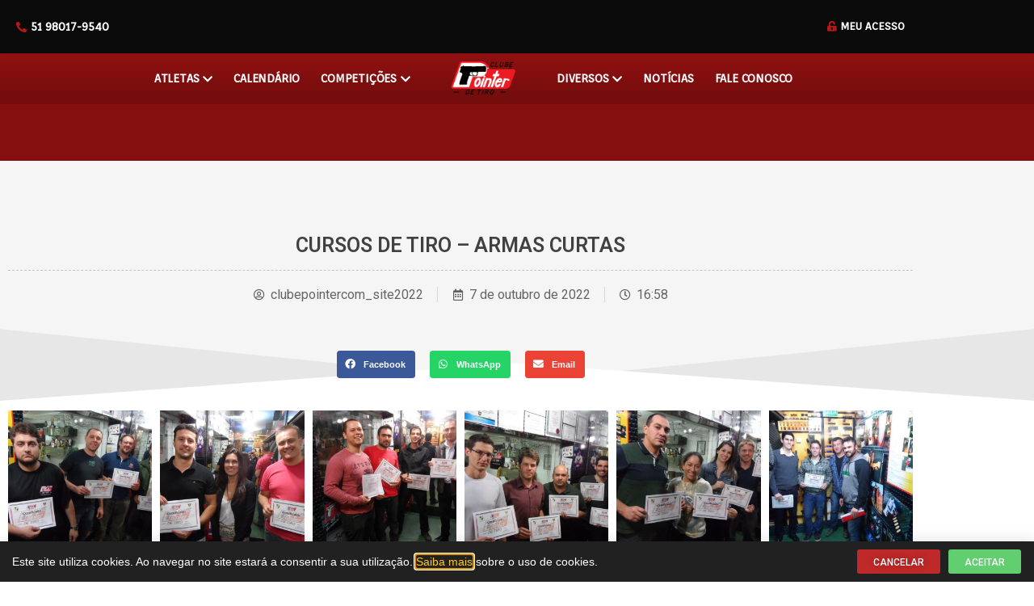

--- FILE ---
content_type: text/html; charset=UTF-8
request_url: https://www.clubepointer.com.br/galeria_de_fotos/cursos-de-tiro-armas-curtas/
body_size: 14980
content:
<!DOCTYPE html>
<html lang="pt-BR" prefix="og: https://ogp.me/ns#">
<head>
	<meta charset="UTF-8">
	<meta name="viewport" content="width=device-width, initial-scale=1.0, viewport-fit=cover" />			<title>
			CURSOS DE TIRO - ARMAS CURTAS - Clube Pointer de Tiro e Caça		</title>
		
<!-- Otimização para mecanismos de pesquisa pelo Rank Math - https://rankmath.com/ -->
<meta name="robots" content="index, follow, max-snippet:-1, max-video-preview:-1, max-image-preview:large"/>
<link rel="canonical" href="https://www.clubepointer.com.br/galeria_de_fotos/cursos-de-tiro-armas-curtas/" />
<meta property="og:locale" content="pt_BR" />
<meta property="og:type" content="article" />
<meta property="og:title" content="CURSOS DE TIRO - ARMAS CURTAS - Clube Pointer de Tiro e Caça" />
<meta property="og:url" content="https://www.clubepointer.com.br/galeria_de_fotos/cursos-de-tiro-armas-curtas/" />
<meta property="og:site_name" content="Clube Pointer de Tiro e Caça" />
<meta property="og:image" content="https://www.clubepointer.com.br/wp-content/uploads/5870d6d9b8093bf0769489489ff37df1.jpeg" />
<meta property="og:image:secure_url" content="https://www.clubepointer.com.br/wp-content/uploads/5870d6d9b8093bf0769489489ff37df1.jpeg" />
<meta property="og:image:width" content="999" />
<meta property="og:image:height" content="1024" />
<meta property="og:image:alt" content="CURSOS  DE  TIRO &#8211; ARMAS CURTAS" />
<meta property="og:image:type" content="image/jpeg" />
<meta name="twitter:card" content="summary_large_image" />
<meta name="twitter:title" content="CURSOS DE TIRO - ARMAS CURTAS - Clube Pointer de Tiro e Caça" />
<meta name="twitter:image" content="https://www.clubepointer.com.br/wp-content/uploads/5870d6d9b8093bf0769489489ff37df1.jpeg" />
<!-- /Plugin de SEO Rank Math para WordPress -->

<link rel='dns-prefetch' href='//unpkg.com' />
<link rel="alternate" title="oEmbed (JSON)" type="application/json+oembed" href="https://www.clubepointer.com.br/wp-json/oembed/1.0/embed?url=https%3A%2F%2Fwww.clubepointer.com.br%2Fgaleria_de_fotos%2Fcursos-de-tiro-armas-curtas%2F" />
<link rel="alternate" title="oEmbed (XML)" type="text/xml+oembed" href="https://www.clubepointer.com.br/wp-json/oembed/1.0/embed?url=https%3A%2F%2Fwww.clubepointer.com.br%2Fgaleria_de_fotos%2Fcursos-de-tiro-armas-curtas%2F&#038;format=xml" />
<style id='wp-img-auto-sizes-contain-inline-css' type='text/css'>
img:is([sizes=auto i],[sizes^="auto," i]){contain-intrinsic-size:3000px 1500px}
/*# sourceURL=wp-img-auto-sizes-contain-inline-css */
</style>
<link rel='stylesheet' id='elementor-shooting-css' href='https://www.clubepointer.com.br/wp-content/plugins/houseweb-shootingwpplugin/_elementor/assets/css/elementor.css?ver=6.9' type='text/css' media='all' />
<style id='classic-theme-styles-inline-css' type='text/css'>
/*! This file is auto-generated */
.wp-block-button__link{color:#fff;background-color:#32373c;border-radius:9999px;box-shadow:none;text-decoration:none;padding:calc(.667em + 2px) calc(1.333em + 2px);font-size:1.125em}.wp-block-file__button{background:#32373c;color:#fff;text-decoration:none}
/*# sourceURL=/wp-includes/css/classic-themes.min.css */
</style>
<style id='global-styles-inline-css' type='text/css'>
:root{--wp--preset--aspect-ratio--square: 1;--wp--preset--aspect-ratio--4-3: 4/3;--wp--preset--aspect-ratio--3-4: 3/4;--wp--preset--aspect-ratio--3-2: 3/2;--wp--preset--aspect-ratio--2-3: 2/3;--wp--preset--aspect-ratio--16-9: 16/9;--wp--preset--aspect-ratio--9-16: 9/16;--wp--preset--color--black: #000000;--wp--preset--color--cyan-bluish-gray: #abb8c3;--wp--preset--color--white: #ffffff;--wp--preset--color--pale-pink: #f78da7;--wp--preset--color--vivid-red: #cf2e2e;--wp--preset--color--luminous-vivid-orange: #ff6900;--wp--preset--color--luminous-vivid-amber: #fcb900;--wp--preset--color--light-green-cyan: #7bdcb5;--wp--preset--color--vivid-green-cyan: #00d084;--wp--preset--color--pale-cyan-blue: #8ed1fc;--wp--preset--color--vivid-cyan-blue: #0693e3;--wp--preset--color--vivid-purple: #9b51e0;--wp--preset--gradient--vivid-cyan-blue-to-vivid-purple: linear-gradient(135deg,rgb(6,147,227) 0%,rgb(155,81,224) 100%);--wp--preset--gradient--light-green-cyan-to-vivid-green-cyan: linear-gradient(135deg,rgb(122,220,180) 0%,rgb(0,208,130) 100%);--wp--preset--gradient--luminous-vivid-amber-to-luminous-vivid-orange: linear-gradient(135deg,rgb(252,185,0) 0%,rgb(255,105,0) 100%);--wp--preset--gradient--luminous-vivid-orange-to-vivid-red: linear-gradient(135deg,rgb(255,105,0) 0%,rgb(207,46,46) 100%);--wp--preset--gradient--very-light-gray-to-cyan-bluish-gray: linear-gradient(135deg,rgb(238,238,238) 0%,rgb(169,184,195) 100%);--wp--preset--gradient--cool-to-warm-spectrum: linear-gradient(135deg,rgb(74,234,220) 0%,rgb(151,120,209) 20%,rgb(207,42,186) 40%,rgb(238,44,130) 60%,rgb(251,105,98) 80%,rgb(254,248,76) 100%);--wp--preset--gradient--blush-light-purple: linear-gradient(135deg,rgb(255,206,236) 0%,rgb(152,150,240) 100%);--wp--preset--gradient--blush-bordeaux: linear-gradient(135deg,rgb(254,205,165) 0%,rgb(254,45,45) 50%,rgb(107,0,62) 100%);--wp--preset--gradient--luminous-dusk: linear-gradient(135deg,rgb(255,203,112) 0%,rgb(199,81,192) 50%,rgb(65,88,208) 100%);--wp--preset--gradient--pale-ocean: linear-gradient(135deg,rgb(255,245,203) 0%,rgb(182,227,212) 50%,rgb(51,167,181) 100%);--wp--preset--gradient--electric-grass: linear-gradient(135deg,rgb(202,248,128) 0%,rgb(113,206,126) 100%);--wp--preset--gradient--midnight: linear-gradient(135deg,rgb(2,3,129) 0%,rgb(40,116,252) 100%);--wp--preset--font-size--small: 13px;--wp--preset--font-size--medium: 20px;--wp--preset--font-size--large: 36px;--wp--preset--font-size--x-large: 42px;--wp--preset--spacing--20: 0.44rem;--wp--preset--spacing--30: 0.67rem;--wp--preset--spacing--40: 1rem;--wp--preset--spacing--50: 1.5rem;--wp--preset--spacing--60: 2.25rem;--wp--preset--spacing--70: 3.38rem;--wp--preset--spacing--80: 5.06rem;--wp--preset--shadow--natural: 6px 6px 9px rgba(0, 0, 0, 0.2);--wp--preset--shadow--deep: 12px 12px 50px rgba(0, 0, 0, 0.4);--wp--preset--shadow--sharp: 6px 6px 0px rgba(0, 0, 0, 0.2);--wp--preset--shadow--outlined: 6px 6px 0px -3px rgb(255, 255, 255), 6px 6px rgb(0, 0, 0);--wp--preset--shadow--crisp: 6px 6px 0px rgb(0, 0, 0);}:where(.is-layout-flex){gap: 0.5em;}:where(.is-layout-grid){gap: 0.5em;}body .is-layout-flex{display: flex;}.is-layout-flex{flex-wrap: wrap;align-items: center;}.is-layout-flex > :is(*, div){margin: 0;}body .is-layout-grid{display: grid;}.is-layout-grid > :is(*, div){margin: 0;}:where(.wp-block-columns.is-layout-flex){gap: 2em;}:where(.wp-block-columns.is-layout-grid){gap: 2em;}:where(.wp-block-post-template.is-layout-flex){gap: 1.25em;}:where(.wp-block-post-template.is-layout-grid){gap: 1.25em;}.has-black-color{color: var(--wp--preset--color--black) !important;}.has-cyan-bluish-gray-color{color: var(--wp--preset--color--cyan-bluish-gray) !important;}.has-white-color{color: var(--wp--preset--color--white) !important;}.has-pale-pink-color{color: var(--wp--preset--color--pale-pink) !important;}.has-vivid-red-color{color: var(--wp--preset--color--vivid-red) !important;}.has-luminous-vivid-orange-color{color: var(--wp--preset--color--luminous-vivid-orange) !important;}.has-luminous-vivid-amber-color{color: var(--wp--preset--color--luminous-vivid-amber) !important;}.has-light-green-cyan-color{color: var(--wp--preset--color--light-green-cyan) !important;}.has-vivid-green-cyan-color{color: var(--wp--preset--color--vivid-green-cyan) !important;}.has-pale-cyan-blue-color{color: var(--wp--preset--color--pale-cyan-blue) !important;}.has-vivid-cyan-blue-color{color: var(--wp--preset--color--vivid-cyan-blue) !important;}.has-vivid-purple-color{color: var(--wp--preset--color--vivid-purple) !important;}.has-black-background-color{background-color: var(--wp--preset--color--black) !important;}.has-cyan-bluish-gray-background-color{background-color: var(--wp--preset--color--cyan-bluish-gray) !important;}.has-white-background-color{background-color: var(--wp--preset--color--white) !important;}.has-pale-pink-background-color{background-color: var(--wp--preset--color--pale-pink) !important;}.has-vivid-red-background-color{background-color: var(--wp--preset--color--vivid-red) !important;}.has-luminous-vivid-orange-background-color{background-color: var(--wp--preset--color--luminous-vivid-orange) !important;}.has-luminous-vivid-amber-background-color{background-color: var(--wp--preset--color--luminous-vivid-amber) !important;}.has-light-green-cyan-background-color{background-color: var(--wp--preset--color--light-green-cyan) !important;}.has-vivid-green-cyan-background-color{background-color: var(--wp--preset--color--vivid-green-cyan) !important;}.has-pale-cyan-blue-background-color{background-color: var(--wp--preset--color--pale-cyan-blue) !important;}.has-vivid-cyan-blue-background-color{background-color: var(--wp--preset--color--vivid-cyan-blue) !important;}.has-vivid-purple-background-color{background-color: var(--wp--preset--color--vivid-purple) !important;}.has-black-border-color{border-color: var(--wp--preset--color--black) !important;}.has-cyan-bluish-gray-border-color{border-color: var(--wp--preset--color--cyan-bluish-gray) !important;}.has-white-border-color{border-color: var(--wp--preset--color--white) !important;}.has-pale-pink-border-color{border-color: var(--wp--preset--color--pale-pink) !important;}.has-vivid-red-border-color{border-color: var(--wp--preset--color--vivid-red) !important;}.has-luminous-vivid-orange-border-color{border-color: var(--wp--preset--color--luminous-vivid-orange) !important;}.has-luminous-vivid-amber-border-color{border-color: var(--wp--preset--color--luminous-vivid-amber) !important;}.has-light-green-cyan-border-color{border-color: var(--wp--preset--color--light-green-cyan) !important;}.has-vivid-green-cyan-border-color{border-color: var(--wp--preset--color--vivid-green-cyan) !important;}.has-pale-cyan-blue-border-color{border-color: var(--wp--preset--color--pale-cyan-blue) !important;}.has-vivid-cyan-blue-border-color{border-color: var(--wp--preset--color--vivid-cyan-blue) !important;}.has-vivid-purple-border-color{border-color: var(--wp--preset--color--vivid-purple) !important;}.has-vivid-cyan-blue-to-vivid-purple-gradient-background{background: var(--wp--preset--gradient--vivid-cyan-blue-to-vivid-purple) !important;}.has-light-green-cyan-to-vivid-green-cyan-gradient-background{background: var(--wp--preset--gradient--light-green-cyan-to-vivid-green-cyan) !important;}.has-luminous-vivid-amber-to-luminous-vivid-orange-gradient-background{background: var(--wp--preset--gradient--luminous-vivid-amber-to-luminous-vivid-orange) !important;}.has-luminous-vivid-orange-to-vivid-red-gradient-background{background: var(--wp--preset--gradient--luminous-vivid-orange-to-vivid-red) !important;}.has-very-light-gray-to-cyan-bluish-gray-gradient-background{background: var(--wp--preset--gradient--very-light-gray-to-cyan-bluish-gray) !important;}.has-cool-to-warm-spectrum-gradient-background{background: var(--wp--preset--gradient--cool-to-warm-spectrum) !important;}.has-blush-light-purple-gradient-background{background: var(--wp--preset--gradient--blush-light-purple) !important;}.has-blush-bordeaux-gradient-background{background: var(--wp--preset--gradient--blush-bordeaux) !important;}.has-luminous-dusk-gradient-background{background: var(--wp--preset--gradient--luminous-dusk) !important;}.has-pale-ocean-gradient-background{background: var(--wp--preset--gradient--pale-ocean) !important;}.has-electric-grass-gradient-background{background: var(--wp--preset--gradient--electric-grass) !important;}.has-midnight-gradient-background{background: var(--wp--preset--gradient--midnight) !important;}.has-small-font-size{font-size: var(--wp--preset--font-size--small) !important;}.has-medium-font-size{font-size: var(--wp--preset--font-size--medium) !important;}.has-large-font-size{font-size: var(--wp--preset--font-size--large) !important;}.has-x-large-font-size{font-size: var(--wp--preset--font-size--x-large) !important;}
:where(.wp-block-post-template.is-layout-flex){gap: 1.25em;}:where(.wp-block-post-template.is-layout-grid){gap: 1.25em;}
:where(.wp-block-term-template.is-layout-flex){gap: 1.25em;}:where(.wp-block-term-template.is-layout-grid){gap: 1.25em;}
:where(.wp-block-columns.is-layout-flex){gap: 2em;}:where(.wp-block-columns.is-layout-grid){gap: 2em;}
:root :where(.wp-block-pullquote){font-size: 1.5em;line-height: 1.6;}
/*# sourceURL=global-styles-inline-css */
</style>
<link rel='stylesheet' id='swiper-css-css' href='https://unpkg.com/swiper/swiper-bundle.min.css?ver=6.9' type='text/css' media='all' />
<link rel='stylesheet' id='api-css-css' href='https://www.clubepointer.com.br/wp-content/plugins/houseweb-shootingwpplugin/_API/assets/css/api.css?v=4.0.17&#038;ver=6.9' type='text/css' media='all' />
<link rel='stylesheet' id='fontawesome-01-css' href='https://www.clubepointer.com.br/wp-content/plugins/elementor/assets/lib/font-awesome/css/fontawesome.min.css?ver=6.9' type='text/css' media='all' />
<link rel='stylesheet' id='fontawesome-02-css' href='https://www.clubepointer.com.br/wp-content/plugins/elementor/assets/lib/font-awesome/css/regular.min.css?ver=6.9' type='text/css' media='all' />
<link rel='stylesheet' id='fontawesome-03-css' href='https://www.clubepointer.com.br/wp-content/plugins/elementor/assets/lib/font-awesome/css/solid.min.css?ver=6.9' type='text/css' media='all' />
<link rel='stylesheet' id='e-animation-fadeInUp-css' href='https://www.clubepointer.com.br/wp-content/plugins/elementor/assets/lib/animations/styles/fadeInUp.min.css?ver=3.34.0' type='text/css' media='all' />
<link rel='stylesheet' id='elementor-frontend-css' href='https://www.clubepointer.com.br/wp-content/plugins/elementor/assets/css/frontend.min.css?ver=3.34.0' type='text/css' media='all' />
<style id='elementor-frontend-inline-css' type='text/css'>
.elementor-kit-689{--e-global-color-primary:#6EC1E4;--e-global-color-secondary:#54595F;--e-global-color-text:#7A7A7A;--e-global-color-accent:#61CE70;--e-global-typography-primary-font-family:"Roboto";--e-global-typography-primary-font-weight:600;--e-global-typography-secondary-font-family:"Roboto Slab";--e-global-typography-secondary-font-weight:400;--e-global-typography-text-font-family:"Roboto";--e-global-typography-text-font-weight:400;--e-global-typography-accent-font-family:"Roboto";--e-global-typography-accent-font-weight:500;}.elementor-kit-689 e-page-transition{background-color:#FFBC7D;}.elementor-section.elementor-section-boxed > .elementor-container{max-width:1140px;}.e-con{--container-max-width:1140px;}.elementor-widget:not(:last-child){margin-block-end:20px;}.elementor-element{--widgets-spacing:20px 20px;--widgets-spacing-row:20px;--widgets-spacing-column:20px;}{}h1.entry-title{display:var(--page-title-display);}@media(max-width:1024px){.elementor-section.elementor-section-boxed > .elementor-container{max-width:1024px;}.e-con{--container-max-width:1024px;}}@media(max-width:767px){.elementor-section.elementor-section-boxed > .elementor-container{max-width:767px;}.e-con{--container-max-width:767px;}}
.elementor-8843 .elementor-element.elementor-element-12953bd6:not(.elementor-motion-effects-element-type-background), .elementor-8843 .elementor-element.elementor-element-12953bd6 > .elementor-motion-effects-container > .elementor-motion-effects-layer{background-color:#212121;}.elementor-8843 .elementor-element.elementor-element-12953bd6{transition:background 0.3s, border 0.3s, border-radius 0.3s, box-shadow 0.3s;padding:10px 15px 10px 15px;}.elementor-8843 .elementor-element.elementor-element-12953bd6 > .elementor-background-overlay{transition:background 0.3s, border-radius 0.3s, opacity 0.3s;}.elementor-bc-flex-widget .elementor-8843 .elementor-element.elementor-element-60b01794.elementor-column .elementor-widget-wrap{align-items:center;}.elementor-8843 .elementor-element.elementor-element-60b01794.elementor-column.elementor-element[data-element_type="column"] > .elementor-widget-wrap.elementor-element-populated{align-content:center;align-items:center;}.elementor-8843 .elementor-element.elementor-element-7a3ac37f.elementor-column > .elementor-widget-wrap{justify-content:flex-end;}.elementor-widget-button .elementor-button{background-color:var( --e-global-color-accent );font-family:var( --e-global-typography-accent-font-family ), Sans-serif;font-weight:var( --e-global-typography-accent-font-weight );}.elementor-8843 .elementor-element.elementor-element-29984415 .elementor-button{background-color:#BF2929;font-size:12px;text-shadow:0px 0px 10px rgba(0,0,0,0.3);padding:10px 20px 08px 20px;}.elementor-8843 .elementor-element.elementor-element-29984415{width:initial;max-width:initial;}.elementor-8843 .elementor-element.elementor-element-492fb4b1{width:initial;max-width:initial;}.elementor-8843 .elementor-element.elementor-element-492fb4b1 > .elementor-widget-container{margin:0px 0px 0px 10px;}.elementor-8843 .elementor-element.elementor-element-492fb4b1 .elementor-button{font-size:12px;padding:10px 20px 8px 20px;}#elementor-popup-modal-8843 .dialog-widget-content{animation-duration:1.2s;box-shadow:2px 8px 23px 3px rgba(0,0,0,0.2);}#elementor-popup-modal-8843 .dialog-message{width:100vw;height:auto;}#elementor-popup-modal-8843{justify-content:flex-start;align-items:flex-end;}@media(max-width:767px){.elementor-8843 .elementor-element.elementor-element-7a3ac37f.elementor-column > .elementor-widget-wrap{justify-content:center;}.elementor-8843 .elementor-element.elementor-element-7a3ac37f > .elementor-element-populated{margin:20px 0px 0px 0px;--e-column-margin-right:0px;--e-column-margin-left:0px;}}@media(min-width:768px){.elementor-8843 .elementor-element.elementor-element-60b01794{width:77.452%;}.elementor-8843 .elementor-element.elementor-element-7a3ac37f{width:22.472%;}}/* Start custom CSS for shortcode, class: .elementor-element-6c456649 */.elementor-8843 .elementor-element.elementor-element-6c456649 {color:#fff;font-size:14px;line-height:23px;}
.elementor-8843 .elementor-element.elementor-element-6c456649 a {color:#FEC726;}/* End custom CSS */
.elementor-1641 .elementor-element.elementor-element-33d379ab:not(.elementor-motion-effects-element-type-background), .elementor-1641 .elementor-element.elementor-element-33d379ab > .elementor-motion-effects-container > .elementor-motion-effects-layer{background-color:#000000F5;}.elementor-1641 .elementor-element.elementor-element-33d379ab{transition:background 0.3s, border 0.3s, border-radius 0.3s, box-shadow 0.3s;padding:5px 0px 5px 0px;}.elementor-1641 .elementor-element.elementor-element-33d379ab > .elementor-background-overlay{transition:background 0.3s, border-radius 0.3s, opacity 0.3s;}.elementor-1641 .elementor-element.elementor-element-58f555e1 > .elementor-widget-wrap > .elementor-widget:not(.elementor-widget__width-auto):not(.elementor-widget__width-initial):not(:last-child):not(.elementor-absolute){margin-block-end:: 0px;}.elementor-1641 .elementor-element.elementor-element-58f555e1 > .elementor-element-populated{margin:0px 0px 0px 0px;--e-column-margin-right:0px;--e-column-margin-left:0px;padding:0px 0px 0px 0px;}.elementor-widget-icone-texto .texto-icone-total a i{color:var( --e-global-color-primary );}.elementor-widget-icone-texto .texto-icone-total div i{color:var( --e-global-color-primary );}.elementor-widget-icone-texto .texto-icone-total a:hover i{color:var( --e-global-color-primary );}.elementor-widget-icone-texto .texto-icone-total div:hover i{color:var( --e-global-color-primary );}.elementor-widget-icone-texto .texto-icone-total a{color:var( --e-global-color-primary );}.elementor-widget-icone-texto .texto-icone-total div{color:var( --e-global-color-primary );}.elementor-widget-icone-texto{font-family:var( --e-global-typography-primary-font-family ), Sans-serif;font-weight:var( --e-global-typography-primary-font-weight );}.elementor-widget-icone-texto .texto-icone-total a:hover{color:var( --e-global-color-primary );}.elementor-widget-icone-texto .texto-icone-total div:hover{color:var( --e-global-color-primary );}.elementor-1641 .elementor-element.elementor-element-56921d23 > .elementor-widget-container{margin:0px 0px 0px 0px;padding:0px 0px 0px 0px;}.elementor-1641 .elementor-element.elementor-element-56921d23 .texto-icone-total{justify-content:left;min-height:40px;}.elementor-1641 .elementor-element.elementor-element-56921d23 .texto-icone-total a{padding:5px 13px;color:#FFFFFF;}.elementor-1641 .elementor-element.elementor-element-56921d23 .texto-icone-total div{padding:5px 13px;color:#FFFFFF;}.elementor-1641 .elementor-element.elementor-element-56921d23 .txt-ico{padding:20px 20px 20px 20px !important;}.elementor-1641 .elementor-element.elementor-element-56921d23 .txt-ico .submenu{margin-top:20px !important;}.elementor-1641 .elementor-element.elementor-element-56921d23 .texto-icone-total a i{color:#B81717;font-size:13px;margin-right:5px;}.elementor-1641 .elementor-element.elementor-element-56921d23 .texto-icone-total div i{color:#B81717;font-size:13px;margin-right:5px;}.elementor-1641 .elementor-element.elementor-element-56921d23 .texto-icone-total a:hover i{color:#FFFFFF;}.elementor-1641 .elementor-element.elementor-element-56921d23 .texto-icone-total div:hover i{color:#FFFFFF;}.elementor-1641 .elementor-element.elementor-element-56921d23{font-family:"Orienta", Sans-serif;font-size:14px;font-weight:600;line-height:1.2em;}.elementor-1641 .elementor-element.elementor-element-56921d23 .texto-icone-total a:hover{color:#FFFFFF;}.elementor-1641 .elementor-element.elementor-element-56921d23 .texto-icone-total div:hover{color:#FFFFFF;}.elementor-1641 .elementor-element.elementor-element-605c1602 > .elementor-widget-wrap > .elementor-widget:not(.elementor-widget__width-auto):not(.elementor-widget__width-initial):not(:last-child):not(.elementor-absolute){margin-block-end:: 0px;}.elementor-1641 .elementor-element.elementor-element-605c1602 > .elementor-element-populated{margin:0px 0px 0px 0px;--e-column-margin-right:0px;--e-column-margin-left:0px;padding:0px 0px 0px 0px;}.elementor-1641 .elementor-element.elementor-element-41bb1f59 > .elementor-widget-container{margin:0px 0px 0px 0px;padding:0px 0px 0px 0px;}.elementor-1641 .elementor-element.elementor-element-41bb1f59 .texto-icone-total{justify-content:flex-end;min-height:40px;}.elementor-1641 .elementor-element.elementor-element-41bb1f59 .texto-icone-total a{padding:5px 13px;color:#FFFFFF;}.elementor-1641 .elementor-element.elementor-element-41bb1f59 .texto-icone-total div{padding:5px 13px;color:#FFFFFF;}.elementor-1641 .elementor-element.elementor-element-41bb1f59 .txt-ico{padding:20px 20px 20px 20px !important;}.elementor-1641 .elementor-element.elementor-element-41bb1f59 .txt-ico .submenu{margin-top:20px !important;}.elementor-1641 .elementor-element.elementor-element-41bb1f59 .texto-icone-total a i{color:#B81717;font-size:13px;margin-right:5px;}.elementor-1641 .elementor-element.elementor-element-41bb1f59 .texto-icone-total div i{color:#B81717;font-size:13px;margin-right:5px;}.elementor-1641 .elementor-element.elementor-element-41bb1f59 .texto-icone-total a:hover i{color:#FFFFFF;}.elementor-1641 .elementor-element.elementor-element-41bb1f59 .texto-icone-total div:hover i{color:#FFFFFF;}.elementor-1641 .elementor-element.elementor-element-41bb1f59{font-family:"Orienta", Sans-serif;font-size:13px;font-weight:700;text-transform:uppercase;}.elementor-1641 .elementor-element.elementor-element-41bb1f59 .texto-icone-total a:hover{color:#FFFFFF;}.elementor-1641 .elementor-element.elementor-element-41bb1f59 .texto-icone-total div:hover{color:#FFFFFF;}.elementor-1641 .elementor-element.elementor-element-30f20f26 > .elementor-container > .elementor-column > .elementor-widget-wrap{align-content:flex-start;align-items:flex-start;}.elementor-1641 .elementor-element.elementor-element-30f20f26:not(.elementor-motion-effects-element-type-background), .elementor-1641 .elementor-element.elementor-element-30f20f26 > .elementor-motion-effects-container > .elementor-motion-effects-layer{background-color:transparent;background-image:linear-gradient(180deg, #911111 0%, #760D0D 86%);}.elementor-1641 .elementor-element.elementor-element-30f20f26{box-shadow:0px 2px 5px 1px rgba(0, 0, 0, 0.06);transition:background 0.3s, border 0.3s, border-radius 0.3s, box-shadow 0.3s;padding:5px 0px 5px 0px;}.elementor-1641 .elementor-element.elementor-element-30f20f26 > .elementor-background-overlay{transition:background 0.3s, border-radius 0.3s, opacity 0.3s;}.elementor-widget-menu .nav-items > .nav-item > .nav-link{color:var( --e-global-color-primary );font-family:var( --e-global-typography-primary-font-family ), Sans-serif;font-weight:var( --e-global-typography-primary-font-weight );}.elementor-widget-menu .nav-items > .nav-item:hover > .nav-link{color:var( --e-global-color-primary );background-color:var( --e-global-color-primary );}.elementor-widget-menu .nav-items > .nav-item > .nav-expand-content > .nav-item .nav-link{font-family:var( --e-global-typography-secondary-font-family ), Sans-serif;font-weight:var( --e-global-typography-secondary-font-weight );}.elementor-widget-menu .nav-items > .nav-item > .nav-expand-content > .nav-item > .nav-link{color:var( --e-global-color-primary );background-color:var( --e-global-color-primary );}.elementor-widget-menu .nav-items > .nav-item > .nav-expand-content > .nav-item:hover > .nav-link{color:var( --e-global-color-primary );background-color:var( --e-global-color-primary );}.elementor-widget-menu .menu_total_aberto > li > a{font-family:var( --e-global-typography-primary-font-family ), Sans-serif;font-weight:var( --e-global-typography-primary-font-weight );color:var( --e-global-color-primary );}.elementor-widget-menu .menu_total_aberto > li > .sub-menu > li a{font-family:var( --e-global-typography-secondary-font-family ), Sans-serif;font-weight:var( --e-global-typography-secondary-font-weight );}.elementor-widget-menu .menu_total_aberto > li > .sub-menu > li > a{color:var( --e-global-color-primary );}.elementor-widget-menu .menu_total_aberto > li > .sub-menu > li > .sub-menu > li > a{color:var( --e-global-color-primary );}.elementor-widget-menu .menu_total_aberto > li > .sub-menu{border-color:var( --e-global-color-primary );}.elementor-widget-menu .menu_total_aberto > li > .sub-menu > li > .sub-menu{border-color:var( --e-global-color-primary );}.elementor-1641 .elementor-element.elementor-element-13aec49d > .elementor-widget-container{margin:0px 0px 0px 32px;padding:0px 0px 0px 0px;}.elementor-1641 .elementor-element.elementor-element-13aec49d{z-index:99999;}.elementor-1641 .elementor-element.elementor-element-13aec49d .nav-items .logo{margin:0 31px;margin-top:1px;width:93px;}.elementor-1641 .elementor-element.elementor-element-13aec49d .nav-items > .nav-item > .nav-link{color:#FFFFFF;font-family:"Orienta", Sans-serif;font-size:14px;font-weight:600;text-transform:uppercase;letter-spacing:-0.2px;padding:16px 13px;}.elementor-1641 .elementor-element.elementor-element-13aec49d .nav-items > .nav-item:hover > .nav-link{color:#2A2A2A;background-color:#FFFFFF;}.elementor-1641 .elementor-element.elementor-element-13aec49d .nav-items > .nav-item > .nav-expand-content > .nav-item .nav-link{font-family:"Orienta", Sans-serif;font-size:14px;font-weight:600;text-transform:uppercase;padding:7px 10px;}.elementor-1641 .elementor-element.elementor-element-13aec49d .nav-drill .nav-items > .nav-item > .nav-expand-content{top:51px;}.elementor-1641 .elementor-element.elementor-element-13aec49d .nav-drill .nav-items > .nav-item > .nav-expand-content > .nav-item > .nav-expand-content{top:0;}.elementor-1641 .elementor-element.elementor-element-13aec49d .nav-items > .nav-item > .nav-expand-content > .nav-item > .nav-link{padding:7px 10px;color:#2A2A2A;background-color:#FFFFFF;}.elementor-1641 .elementor-element.elementor-element-13aec49d .nav-items > .nav-item > .nav-expand-content > .nav-item:hover > .nav-link{color:#FFFFFF;background-color:#3C3C3C;}.elementor-1641 .elementor-element.elementor-element-1c4b42f:not(.elementor-motion-effects-element-type-background), .elementor-1641 .elementor-element.elementor-element-1c4b42f > .elementor-motion-effects-container > .elementor-motion-effects-layer{background-color:#850F0F;}.elementor-1641 .elementor-element.elementor-element-1c4b42f{transition:background 0.3s, border 0.3s, border-radius 0.3s, box-shadow 0.3s;padding:25px 25px 25px 25px;}.elementor-1641 .elementor-element.elementor-element-1c4b42f > .elementor-background-overlay{transition:background 0.3s, border-radius 0.3s, opacity 0.3s;}.elementor-1641 .elementor-element.elementor-element-57b3a9c > .elementor-widget-container{margin:0px 0px 0px 0px;padding:0px 0px 0px 0px;}.elementor-1641 .elementor-element.elementor-element-57b3a9c .elementor-swiper-button.elementor-swiper-button-prev, .elementor-1641 .elementor-element.elementor-element-57b3a9c .elementor-swiper-button.elementor-swiper-button-next{font-size:74px;}.elementor-1641 .elementor-element.elementor-element-57b3a9c .swiper-pagination-bullet{width:5px;height:5px;}.elementor-1641 .elementor-element.elementor-element-57b3a9c .elementor-image-carousel-wrapper .elementor-image-carousel .swiper-slide-image{border-radius:10px 10px 10px 10px;}.elementor-1641{padding:0px 0px 0px 0px;}.elementor-theme-builder-content-area{height:400px;}.elementor-location-header:before, .elementor-location-footer:before{content:"";display:table;clear:both;}@media(max-width:1024px){.elementor-1641 .elementor-element.elementor-element-33d379ab{margin-top:0px;margin-bottom:0px;padding:0px 0px 0px 0px;}.elementor-1641 .elementor-element.elementor-element-13aec49d .nav-items .logo{margin-top:1px;width:64px;}}@media(max-width:767px){.elementor-1641 .elementor-element.elementor-element-41bb1f59 > .elementor-widget-container{margin:0px 0px 0px 0px;padding:0px 0px 0px 0px;}.elementor-1641 .elementor-element.elementor-element-41bb1f59 .texto-icone-total a{padding:5px 15px;}.elementor-1641 .elementor-element.elementor-element-41bb1f59 .texto-icone-total div{padding:5px 15px;}.elementor-1641 .elementor-element.elementor-element-30f20f26{margin-top:0px;margin-bottom:0px;padding:0px 0px 0px 0px;}.elementor-1641 .elementor-element.elementor-element-896fe51 > .elementor-widget-wrap > .elementor-widget:not(.elementor-widget__width-auto):not(.elementor-widget__width-initial):not(:last-child):not(.elementor-absolute){margin-block-end:: 0px;}.elementor-1641 .elementor-element.elementor-element-896fe51 > .elementor-element-populated{margin:0px 0px 0px 0px;--e-column-margin-right:0px;--e-column-margin-left:0px;padding:0px 0px 0px 0px;}.elementor-1641 .elementor-element.elementor-element-13aec49d > .elementor-widget-container{margin:0px 0px 0px 0px;padding:0px 0px 0px 0px;}.elementor-1641 .elementor-element.elementor-element-13aec49d .nav-items .logo{margin-top:7px;width:45px;}}/* Start custom CSS for menu, class: .elementor-element-13aec49d */.menu-fixo.elementor-sticky--effects {background:#f7f7f7;margin-top:0;transition:background-color 0.3s ease-out 0s;}
.menu-fixo.elementor-sticky--effects .logo {display:none;}
.menu-fixo.elementor-sticky--effects .menu-total-elementor .container-topo .menu-topo > li > a.cor-menu-primario {color:#333;}
.menu-fixo.elementor-sticky--effects .container-topo-01 {padding-right: 0 !important;}
.menu-fixo.elementor-sticky--effects .container-topo-02 {padding-left: 0 !important;}
.elementor-sticky--active .elementor-widget-container .nav-drill .alinhamento_menu_right .nav-items {justify-content:center !important;}/* End custom CSS */
.elementor-922 .elementor-element.elementor-element-2aec096d:not(.elementor-motion-effects-element-type-background), .elementor-922 .elementor-element.elementor-element-2aec096d > .elementor-motion-effects-container > .elementor-motion-effects-layer{background-color:transparent;background-image:linear-gradient(20deg, #8B1010 0%, #8B1010 100%);}.elementor-922 .elementor-element.elementor-element-2aec096d > .elementor-background-overlay{background-image:url("https://www.clubepointer.com.br/wp-content/uploads/4914700.jpg");background-position:0px -800px;background-repeat:no-repeat;background-size:cover;opacity:0.35;transition:background 0.3s, border-radius 0.3s, opacity 0.3s;}.elementor-922 .elementor-element.elementor-element-2aec096d{transition:background 0.3s, border 0.3s, border-radius 0.3s, box-shadow 0.3s;padding:50px 0px 50px 0px;}.elementor-922 .elementor-element.elementor-element-d8c62ca > .elementor-widget-wrap > .elementor-widget:not(.elementor-widget__width-auto):not(.elementor-widget__width-initial):not(:last-child):not(.elementor-absolute){margin-block-end:: 0px;}.elementor-922 .elementor-element.elementor-element-d8c62ca > .elementor-element-populated{margin:0px 0px 0px 0px;--e-column-margin-right:0px;--e-column-margin-left:0px;padding:0px 5px 0px 15px;}.elementor-widget-theme-site-logo .widget-image-caption{color:var( --e-global-color-text );font-family:var( --e-global-typography-text-font-family ), Sans-serif;font-weight:var( --e-global-typography-text-font-weight );}.elementor-922 .elementor-element.elementor-element-430435b6{width:initial;max-width:initial;text-align:center;}.elementor-922 .elementor-element.elementor-element-430435b6 > .elementor-widget-container{border-radius:5px 5px 5px 5px;}.elementor-922 .elementor-element.elementor-element-430435b6 img{width:312px;opacity:1;filter:brightness( 100% ) contrast( 100% ) saturate( 100% ) blur( 0px ) hue-rotate( 0deg );border-radius:0px 0px 0px 0px;}.elementor-922 .elementor-element.elementor-element-116b37bf > .elementor-widget-wrap > .elementor-widget:not(.elementor-widget__width-auto):not(.elementor-widget__width-initial):not(:last-child):not(.elementor-absolute){margin-block-end:: 0px;}.elementor-922 .elementor-element.elementor-element-116b37bf > .elementor-element-populated{padding:5px 15px 0px 15px;}.elementor-widget-menu .nav-items > .nav-item > .nav-link{color:var( --e-global-color-primary );font-family:var( --e-global-typography-primary-font-family ), Sans-serif;font-weight:var( --e-global-typography-primary-font-weight );}.elementor-widget-menu .nav-items > .nav-item:hover > .nav-link{color:var( --e-global-color-primary );background-color:var( --e-global-color-primary );}.elementor-widget-menu .nav-items > .nav-item > .nav-expand-content > .nav-item .nav-link{font-family:var( --e-global-typography-secondary-font-family ), Sans-serif;font-weight:var( --e-global-typography-secondary-font-weight );}.elementor-widget-menu .nav-items > .nav-item > .nav-expand-content > .nav-item > .nav-link{color:var( --e-global-color-primary );background-color:var( --e-global-color-primary );}.elementor-widget-menu .nav-items > .nav-item > .nav-expand-content > .nav-item:hover > .nav-link{color:var( --e-global-color-primary );background-color:var( --e-global-color-primary );}.elementor-widget-menu .menu_total_aberto > li > a{font-family:var( --e-global-typography-primary-font-family ), Sans-serif;font-weight:var( --e-global-typography-primary-font-weight );color:var( --e-global-color-primary );}.elementor-widget-menu .menu_total_aberto > li > .sub-menu > li a{font-family:var( --e-global-typography-secondary-font-family ), Sans-serif;font-weight:var( --e-global-typography-secondary-font-weight );}.elementor-widget-menu .menu_total_aberto > li > .sub-menu > li > a{color:var( --e-global-color-primary );}.elementor-widget-menu .menu_total_aberto > li > .sub-menu > li > .sub-menu > li > a{color:var( --e-global-color-primary );}.elementor-widget-menu .menu_total_aberto > li > .sub-menu{border-color:var( --e-global-color-primary );}.elementor-widget-menu .menu_total_aberto > li > .sub-menu > li > .sub-menu{border-color:var( --e-global-color-primary );}.elementor-922 .elementor-element.elementor-element-43eaa71c .menu_total_aberto > li > a{font-family:"Oswald", Sans-serif;font-size:14px;text-transform:uppercase;color:#FFFFFF;}.elementor-922 .elementor-element.elementor-element-43eaa71c .menu_total_aberto > li > .sub-menu > li a{font-family:"Ubuntu", Sans-serif;}.elementor-922 .elementor-element.elementor-element-43eaa71c .menu_total_aberto > li > .sub-menu > li > a{color:#FFFFFF;}.elementor-922 .elementor-element.elementor-element-43eaa71c .menu_total_aberto > li > .sub-menu > li > .sub-menu > li > a{color:#FFFFFF;}.elementor-922 .elementor-element.elementor-element-43eaa71c .menu_total_aberto > li > .sub-menu{border-color:#FFFFFF;}.elementor-922 .elementor-element.elementor-element-43eaa71c .menu_total_aberto > li > .sub-menu > li > .sub-menu{border-color:#FFFFFF;}.elementor-widget-heading .elementor-heading-title{font-family:var( --e-global-typography-primary-font-family ), Sans-serif;font-weight:var( --e-global-typography-primary-font-weight );color:var( --e-global-color-primary );}.elementor-922 .elementor-element.elementor-element-73cd5b7f > .elementor-widget-container{margin:30px 0px 0px 0px;}.elementor-922 .elementor-element.elementor-element-73cd5b7f{text-align:center;}.elementor-922 .elementor-element.elementor-element-73cd5b7f .elementor-heading-title{font-family:"Ubuntu", Sans-serif;font-size:18px;font-weight:400;color:#FFFFFF;}.elementor-widget-icone-texto .texto-icone-total a i{color:var( --e-global-color-primary );}.elementor-widget-icone-texto .texto-icone-total div i{color:var( --e-global-color-primary );}.elementor-widget-icone-texto .texto-icone-total a:hover i{color:var( --e-global-color-primary );}.elementor-widget-icone-texto .texto-icone-total div:hover i{color:var( --e-global-color-primary );}.elementor-widget-icone-texto .texto-icone-total a{color:var( --e-global-color-primary );}.elementor-widget-icone-texto .texto-icone-total div{color:var( --e-global-color-primary );}.elementor-widget-icone-texto{font-family:var( --e-global-typography-primary-font-family ), Sans-serif;font-weight:var( --e-global-typography-primary-font-weight );}.elementor-widget-icone-texto .texto-icone-total a:hover{color:var( --e-global-color-primary );}.elementor-widget-icone-texto .texto-icone-total div:hover{color:var( --e-global-color-primary );}.elementor-922 .elementor-element.elementor-element-297aa6f2 > .elementor-widget-container{margin:10px 0px 0px 0px;}.elementor-922 .elementor-element.elementor-element-297aa6f2 .texto-icone-total{justify-content:center;min-height:3px;}.elementor-922 .elementor-element.elementor-element-297aa6f2 .texto-icone-total a{padding:5px 10px;color:#FFFFFF;}.elementor-922 .elementor-element.elementor-element-297aa6f2 .texto-icone-total div{padding:5px 10px;color:#FFFFFF;}.elementor-922 .elementor-element.elementor-element-297aa6f2 .txt-ico{padding:20px 20px 20px 20px !important;}.elementor-922 .elementor-element.elementor-element-297aa6f2 .txt-ico .submenu{margin-top:20px !important;}.elementor-922 .elementor-element.elementor-element-297aa6f2 .texto-icone-total a i{color:#FFFFFF;font-size:26px;margin-right:0px;}.elementor-922 .elementor-element.elementor-element-297aa6f2 .texto-icone-total div i{color:#FFFFFF;font-size:26px;margin-right:0px;}.elementor-922 .elementor-element.elementor-element-297aa6f2 .texto-icone-total a:hover i{color:#FFFFFF;}.elementor-922 .elementor-element.elementor-element-297aa6f2 .texto-icone-total div:hover i{color:#FFFFFF;}.elementor-922 .elementor-element.elementor-element-297aa6f2 .texto-icone-total a:hover{color:#333;}.elementor-922 .elementor-element.elementor-element-297aa6f2 .texto-icone-total div:hover{color:#333;}.elementor-922 .elementor-element.elementor-element-3eefba99 > .elementor-widget-wrap > .elementor-widget:not(.elementor-widget__width-auto):not(.elementor-widget__width-initial):not(:last-child):not(.elementor-absolute){margin-block-end:: 0px;}.elementor-922 .elementor-element.elementor-element-3eefba99 > .elementor-element-populated{margin:0px 0px 0px 0px;--e-column-margin-right:0px;--e-column-margin-left:0px;padding:0px 15px 0px 15px;}.elementor-922 .elementor-element.elementor-element-aa3b160 > .elementor-widget-container{margin:0px 0px 0px 0px;padding:0px 0px 10px 0px;border-style:solid;border-width:0px 0px 1px 0px;border-color:rgba(255, 255, 255, 0.09);}.elementor-922 .elementor-element.elementor-element-aa3b160 .texto-icone-total{justify-content:left;min-height:40px;}.elementor-922 .elementor-element.elementor-element-aa3b160 .texto-icone-total a{padding:4px 0px;color:#FFFFFF;}.elementor-922 .elementor-element.elementor-element-aa3b160 .texto-icone-total div{padding:4px 0px;color:#FFFFFF;}.elementor-922 .elementor-element.elementor-element-aa3b160 .txt-ico{padding:20px 20px 20px 20px !important;}.elementor-922 .elementor-element.elementor-element-aa3b160 .txt-ico .submenu{margin-top:20px !important;}.elementor-922 .elementor-element.elementor-element-aa3b160 .texto-icone-total a i{color:#FFFFFF;font-size:13px;margin-right:5px;}.elementor-922 .elementor-element.elementor-element-aa3b160 .texto-icone-total div i{color:#FFFFFF;font-size:13px;margin-right:5px;}.elementor-922 .elementor-element.elementor-element-aa3b160 .texto-icone-total a:hover i{color:#FFFFFF;}.elementor-922 .elementor-element.elementor-element-aa3b160 .texto-icone-total div:hover i{color:#FFFFFF;}.elementor-922 .elementor-element.elementor-element-aa3b160{font-family:"Ubuntu", Sans-serif;font-size:16px;font-weight:600;line-height:1.2em;}.elementor-922 .elementor-element.elementor-element-aa3b160 .texto-icone-total a:hover{color:#FFFFFF;}.elementor-922 .elementor-element.elementor-element-aa3b160 .texto-icone-total div:hover{color:#FFFFFF;}.elementor-922 .elementor-element.elementor-element-7ec3ece3 > .elementor-widget-container{margin:11px 0px 5px 0px;}.elementor-922 .elementor-element.elementor-element-7ec3ece3 .elementor-heading-title{font-family:"Open Sans", Sans-serif;font-size:17px;font-weight:600;text-transform:uppercase;letter-spacing:2px;color:#FFFFFF;}.elementor-922 .elementor-element.elementor-element-79b4ef24 > .elementor-widget-container{margin:0px 0px 0px 0px;padding:0px 0px 0px 0px;border-style:solid;border-width:0px 0px 1px 0px;border-color:rgba(255, 255, 255, 0.09);}.elementor-922 .elementor-element.elementor-element-79b4ef24 .texto-icone-total{justify-content:left;min-height:40px;}.elementor-922 .elementor-element.elementor-element-79b4ef24 .texto-icone-total a{padding:4px 0px;color:#FFFFFF;}.elementor-922 .elementor-element.elementor-element-79b4ef24 .texto-icone-total div{padding:4px 0px;color:#FFFFFF;}.elementor-922 .elementor-element.elementor-element-79b4ef24 .txt-ico{padding:20px 20px 20px 20px !important;}.elementor-922 .elementor-element.elementor-element-79b4ef24 .txt-ico .submenu{margin-top:20px !important;}.elementor-922 .elementor-element.elementor-element-79b4ef24 .texto-icone-total a i{color:#FFFFFF;font-size:15px;margin-right:6px;}.elementor-922 .elementor-element.elementor-element-79b4ef24 .texto-icone-total div i{color:#FFFFFF;font-size:15px;margin-right:6px;}.elementor-922 .elementor-element.elementor-element-79b4ef24 .texto-icone-total a:hover i{color:#FFFFFF;}.elementor-922 .elementor-element.elementor-element-79b4ef24 .texto-icone-total div:hover i{color:#FFFFFF;}.elementor-922 .elementor-element.elementor-element-79b4ef24{font-family:"Ubuntu", Sans-serif;font-size:12px;font-weight:400;line-height:1.6em;}.elementor-922 .elementor-element.elementor-element-79b4ef24 .texto-icone-total a:hover{color:#FFFFFF;}.elementor-922 .elementor-element.elementor-element-79b4ef24 .texto-icone-total div:hover{color:#FFFFFF;}.elementor-922 .elementor-element.elementor-element-565741c4 > .elementor-widget-container{margin:0px 0px 0px 0px;padding:0px 0px 0px 0px;}.elementor-922 .elementor-element.elementor-element-565741c4 .texto-icone-total{justify-content:left;min-height:40px;}.elementor-922 .elementor-element.elementor-element-565741c4 .texto-icone-total a{padding:4px 0px;color:#FFFFFF;}.elementor-922 .elementor-element.elementor-element-565741c4 .texto-icone-total div{padding:4px 0px;color:#FFFFFF;}.elementor-922 .elementor-element.elementor-element-565741c4 .txt-ico{padding:20px 20px 20px 20px !important;}.elementor-922 .elementor-element.elementor-element-565741c4 .txt-ico .submenu{margin-top:20px !important;}.elementor-922 .elementor-element.elementor-element-565741c4 .texto-icone-total a i{color:#FFFFFF;font-size:13px;margin-right:6px;}.elementor-922 .elementor-element.elementor-element-565741c4 .texto-icone-total div i{color:#FFFFFF;font-size:13px;margin-right:6px;}.elementor-922 .elementor-element.elementor-element-565741c4 .texto-icone-total a:hover i{color:#FFFFFF;}.elementor-922 .elementor-element.elementor-element-565741c4 .texto-icone-total div:hover i{color:#FFFFFF;}.elementor-922 .elementor-element.elementor-element-565741c4{font-family:"Ubuntu", Sans-serif;font-size:13px;font-weight:400;line-height:1.2em;}.elementor-922 .elementor-element.elementor-element-565741c4 .texto-icone-total a:hover{color:#FFFFFF;}.elementor-922 .elementor-element.elementor-element-565741c4 .texto-icone-total div:hover{color:#FFFFFF;}.elementor-922 .elementor-element.elementor-element-75e11a54:not(.elementor-motion-effects-element-type-background), .elementor-922 .elementor-element.elementor-element-75e11a54 > .elementor-motion-effects-container > .elementor-motion-effects-layer{background-color:#000000F5;}.elementor-922 .elementor-element.elementor-element-75e11a54{border-style:solid;border-width:1px 0px 0px 0px;border-color:rgba(255, 255, 255, 0.09);transition:background 0.3s, border 0.3s, border-radius 0.3s, box-shadow 0.3s;}.elementor-922 .elementor-element.elementor-element-75e11a54 > .elementor-background-overlay{transition:background 0.3s, border-radius 0.3s, opacity 0.3s;}.elementor-922 .elementor-element.elementor-element-4b8dcab7 > .elementor-widget-container{padding:10px 10px 10px 10px;}.elementor-922 .elementor-element.elementor-element-4b8dcab7{text-align:center;}.elementor-922 .elementor-element.elementor-element-4b8dcab7 .elementor-heading-title{font-family:"Lato", Sans-serif;font-size:12px;font-weight:400;line-height:2em;color:rgba(255, 255, 255, 0.73);}.elementor-theme-builder-content-area{height:400px;}.elementor-location-header:before, .elementor-location-footer:before{content:"";display:table;clear:both;}@media(max-width:1024px){.elementor-922 .elementor-element.elementor-element-2aec096d > .elementor-background-overlay{background-position:0px 0px;}.elementor-922 .elementor-element.elementor-element-2aec096d{margin-top:0px;margin-bottom:0px;padding:50px 0px 50px 0px;}.elementor-bc-flex-widget .elementor-922 .elementor-element.elementor-element-d8c62ca.elementor-column .elementor-widget-wrap{align-items:center;}.elementor-922 .elementor-element.elementor-element-d8c62ca.elementor-column.elementor-element[data-element_type="column"] > .elementor-widget-wrap.elementor-element-populated{align-content:center;align-items:center;}.elementor-922 .elementor-element.elementor-element-d8c62ca.elementor-column > .elementor-widget-wrap{justify-content:center;}.elementor-922 .elementor-element.elementor-element-d8c62ca > .elementor-widget-wrap > .elementor-widget:not(.elementor-widget__width-auto):not(.elementor-widget__width-initial):not(:last-child):not(.elementor-absolute){margin-block-end:: 0px;}.elementor-922 .elementor-element.elementor-element-430435b6 > .elementor-widget-container{margin:20% 0% 0% 0%;}.elementor-922 .elementor-element.elementor-element-430435b6{align-self:center;text-align:center;}.elementor-922 .elementor-element.elementor-element-430435b6 img{width:100px;max-width:100%;}.elementor-922 .elementor-element.elementor-element-116b37bf > .elementor-element-populated{padding:40px 0px 40px 0px;}}@media(max-width:767px){.elementor-922 .elementor-element.elementor-element-2aec096d > .elementor-background-overlay{background-position:0px 0px;}.elementor-922 .elementor-element.elementor-element-2aec096d{padding:50px 0px 20px 0px;}.elementor-922 .elementor-element.elementor-element-430435b6 > .elementor-widget-container{margin:0px 0px 20px 20px;}.elementor-922 .elementor-element.elementor-element-430435b6 img{width:70px;}.elementor-922 .elementor-element.elementor-element-116b37bf > .elementor-element-populated{margin:0px 0px 0px 0px;--e-column-margin-right:0px;--e-column-margin-left:0px;padding:15px 15px 15px 15px;}.elementor-922 .elementor-element.elementor-element-4b8dcab7{text-align:center;}.elementor-922 .elementor-element.elementor-element-4b8dcab7 .elementor-heading-title{font-size:11px;}}@media(min-width:768px){.elementor-922 .elementor-element.elementor-element-d8c62ca{width:9.369%;}.elementor-922 .elementor-element.elementor-element-116b37bf{width:70.986%;}.elementor-922 .elementor-element.elementor-element-3eefba99{width:19.311%;}}@media(max-width:1024px) and (min-width:768px){.elementor-922 .elementor-element.elementor-element-d8c62ca{width:100%;}.elementor-922 .elementor-element.elementor-element-116b37bf{width:100%;}.elementor-922 .elementor-element.elementor-element-3eefba99{width:100%;}}/* Start custom CSS for menu, class: .elementor-element-43eaa71c */.elementor-922 .elementor-element.elementor-element-43eaa71c a {color:#fff !important;text-transform:lowercase;font-family:ubuntu;}
.elementor-922 .elementor-element.elementor-element-43eaa71c ul > li > ul{padding: 0;padding-left: 7px;border-left: 2px solid #ff;}/* End custom CSS */
.elementor-769 .elementor-element.elementor-element-179b01af:not(.elementor-motion-effects-element-type-background), .elementor-769 .elementor-element.elementor-element-179b01af > .elementor-motion-effects-container > .elementor-motion-effects-layer{background-color:#F5F5F5;}.elementor-769 .elementor-element.elementor-element-179b01af{transition:background 0.3s, border 0.3s, border-radius 0.3s, box-shadow 0.3s;padding:80px 0px 20px 0px;}.elementor-769 .elementor-element.elementor-element-179b01af > .elementor-background-overlay{transition:background 0.3s, border-radius 0.3s, opacity 0.3s;}.elementor-widget-theme-post-title .elementor-heading-title{font-family:var( --e-global-typography-primary-font-family ), Sans-serif;font-weight:var( --e-global-typography-primary-font-weight );color:var( --e-global-color-primary );}.elementor-769 .elementor-element.elementor-element-6f2e606d > .elementor-widget-container{padding:0px 100px 15px 100px;border-style:dashed;border-width:0px 0px 1px 0px;border-color:#C6C6C6;}.elementor-769 .elementor-element.elementor-element-6f2e606d{text-align:center;}.elementor-769 .elementor-element.elementor-element-6f2e606d .elementor-heading-title{font-size:25px;line-height:1.2em;color:#414141;}.elementor-widget-post-info .elementor-icon-list-item:not(:last-child):after{border-color:var( --e-global-color-text );}.elementor-widget-post-info .elementor-icon-list-icon i{color:var( --e-global-color-primary );}.elementor-widget-post-info .elementor-icon-list-icon svg{fill:var( --e-global-color-primary );}.elementor-widget-post-info .elementor-icon-list-text, .elementor-widget-post-info .elementor-icon-list-text a{color:var( --e-global-color-secondary );}.elementor-widget-post-info .elementor-icon-list-item{font-family:var( --e-global-typography-text-font-family ), Sans-serif;font-weight:var( --e-global-typography-text-font-weight );}.elementor-769 .elementor-element.elementor-element-40e41545 .elementor-icon-list-items:not(.elementor-inline-items) .elementor-icon-list-item:not(:last-child){padding-bottom:calc(35px/2);}.elementor-769 .elementor-element.elementor-element-40e41545 .elementor-icon-list-items:not(.elementor-inline-items) .elementor-icon-list-item:not(:first-child){margin-top:calc(35px/2);}.elementor-769 .elementor-element.elementor-element-40e41545 .elementor-icon-list-items.elementor-inline-items .elementor-icon-list-item{margin-right:calc(35px/2);margin-left:calc(35px/2);}.elementor-769 .elementor-element.elementor-element-40e41545 .elementor-icon-list-items.elementor-inline-items{margin-right:calc(-35px/2);margin-left:calc(-35px/2);}body.rtl .elementor-769 .elementor-element.elementor-element-40e41545 .elementor-icon-list-items.elementor-inline-items .elementor-icon-list-item:after{left:calc(-35px/2);}body:not(.rtl) .elementor-769 .elementor-element.elementor-element-40e41545 .elementor-icon-list-items.elementor-inline-items .elementor-icon-list-item:after{right:calc(-35px/2);}.elementor-769 .elementor-element.elementor-element-40e41545 .elementor-icon-list-item:not(:last-child):after{content:"";border-color:#D8D8D8;}.elementor-769 .elementor-element.elementor-element-40e41545 .elementor-icon-list-items:not(.elementor-inline-items) .elementor-icon-list-item:not(:last-child):after{border-top-style:solid;border-top-width:1px;}.elementor-769 .elementor-element.elementor-element-40e41545 .elementor-icon-list-items.elementor-inline-items .elementor-icon-list-item:not(:last-child):after{border-left-style:solid;}.elementor-769 .elementor-element.elementor-element-40e41545 .elementor-inline-items .elementor-icon-list-item:not(:last-child):after{border-left-width:1px;}.elementor-769 .elementor-element.elementor-element-40e41545 .elementor-icon-list-icon i{color:#5F5F5F;font-size:14px;}.elementor-769 .elementor-element.elementor-element-40e41545 .elementor-icon-list-icon svg{fill:#5F5F5F;--e-icon-list-icon-size:14px;}.elementor-769 .elementor-element.elementor-element-40e41545 .elementor-icon-list-icon{width:14px;}body:not(.rtl) .elementor-769 .elementor-element.elementor-element-40e41545 .elementor-icon-list-text{padding-left:7px;}body.rtl .elementor-769 .elementor-element.elementor-element-40e41545 .elementor-icon-list-text{padding-right:7px;}.elementor-769 .elementor-element.elementor-element-40e41545 .elementor-icon-list-text, .elementor-769 .elementor-element.elementor-element-40e41545 .elementor-icon-list-text a{color:#656565;}.elementor-769 .elementor-element.elementor-element-18e556e6:not(.elementor-motion-effects-element-type-background), .elementor-769 .elementor-element.elementor-element-18e556e6 > .elementor-motion-effects-container > .elementor-motion-effects-layer{background-color:#E7E7E7;}.elementor-769 .elementor-element.elementor-element-18e556e6 > .elementor-background-overlay{opacity:1;transition:background 0.3s, border-radius 0.3s, opacity 0.3s;}.elementor-769 .elementor-element.elementor-element-18e556e6{transition:background 0.3s, border 0.3s, border-radius 0.3s, box-shadow 0.3s;padding:20px 0px 20px 0px;}.elementor-769 .elementor-element.elementor-element-18e556e6 > .elementor-shape-top .elementor-shape-fill{fill:#F5F5F5;}.elementor-769 .elementor-element.elementor-element-18e556e6 > .elementor-shape-top svg{width:calc(100% + 1.3px);height:70px;}.elementor-769 .elementor-element.elementor-element-18e556e6 > .elementor-shape-bottom svg{height:50px;}.elementor-769 .elementor-element.elementor-element-4881b225{--alignment:center;--grid-side-margin:14px;--grid-column-gap:14px;--grid-row-gap:10px;--grid-bottom-margin:10px;}.elementor-769 .elementor-element.elementor-element-4881b225 .elementor-share-btn{font-size:calc(0.75px * 10);}.elementor-widget-gallery .elementor-gallery-item__title{font-family:var( --e-global-typography-primary-font-family ), Sans-serif;font-weight:var( --e-global-typography-primary-font-weight );}.elementor-widget-gallery .elementor-gallery-item__description{font-family:var( --e-global-typography-text-font-family ), Sans-serif;font-weight:var( --e-global-typography-text-font-weight );}.elementor-widget-gallery{--galleries-title-color-normal:var( --e-global-color-primary );--galleries-title-color-hover:var( --e-global-color-secondary );--galleries-pointer-bg-color-hover:var( --e-global-color-accent );--gallery-title-color-active:var( --e-global-color-secondary );--galleries-pointer-bg-color-active:var( --e-global-color-accent );}.elementor-widget-gallery .elementor-gallery-title{font-family:var( --e-global-typography-primary-font-family ), Sans-serif;font-weight:var( --e-global-typography-primary-font-weight );}.elementor-769 .elementor-element.elementor-element-18b674f .e-gallery-item:hover .elementor-gallery-item__overlay, .elementor-769 .elementor-element.elementor-element-18b674f .e-gallery-item:focus .elementor-gallery-item__overlay{background-color:rgba(0,0,0,0.5);}.elementor-769 .elementor-element.elementor-element-18b674f > .elementor-widget-container{margin:0px 0px 60px 0px;}.elementor-769 .elementor-element.elementor-element-18b674f{--image-transition-duration:500ms;--overlay-transition-duration:800ms;--content-text-align:center;--content-padding:20px;--content-transition-duration:800ms;--content-transition-delay:800ms;}@media(max-width:1024px){ .elementor-769 .elementor-element.elementor-element-4881b225{--grid-side-margin:14px;--grid-column-gap:14px;--grid-row-gap:10px;--grid-bottom-margin:10px;}}@media(max-width:767px){ .elementor-769 .elementor-element.elementor-element-4881b225{--grid-side-margin:14px;--grid-column-gap:14px;--grid-row-gap:10px;--grid-bottom-margin:10px;}}
/*# sourceURL=elementor-frontend-inline-css */
</style>
<link rel='stylesheet' id='e-popup-css' href='https://www.clubepointer.com.br/wp-content/plugins/elementor-pro/assets/css/conditionals/popup.min.css?ver=3.27.3' type='text/css' media='all' />
<link rel='stylesheet' id='e-sticky-css' href='https://www.clubepointer.com.br/wp-content/plugins/elementor-pro/assets/css/modules/sticky.min.css?ver=3.27.3' type='text/css' media='all' />
<link rel='stylesheet' id='swiper-css' href='https://www.clubepointer.com.br/wp-content/plugins/elementor/assets/lib/swiper/v8/css/swiper.min.css?ver=8.4.5' type='text/css' media='all' />
<link rel='stylesheet' id='e-swiper-css' href='https://www.clubepointer.com.br/wp-content/plugins/elementor/assets/css/conditionals/e-swiper.min.css?ver=3.34.0' type='text/css' media='all' />
<link rel='stylesheet' id='widget-image-carousel-css' href='https://www.clubepointer.com.br/wp-content/plugins/elementor/assets/css/widget-image-carousel.min.css?ver=3.34.0' type='text/css' media='all' />
<link rel='stylesheet' id='widget-image-css' href='https://www.clubepointer.com.br/wp-content/plugins/elementor/assets/css/widget-image.min.css?ver=3.34.0' type='text/css' media='all' />
<link rel='stylesheet' id='widget-heading-css' href='https://www.clubepointer.com.br/wp-content/plugins/elementor/assets/css/widget-heading.min.css?ver=3.34.0' type='text/css' media='all' />
<link rel='stylesheet' id='widget-post-info-css' href='https://www.clubepointer.com.br/wp-content/plugins/elementor-pro/assets/css/widget-post-info.min.css?ver=3.27.3' type='text/css' media='all' />
<link rel='stylesheet' id='widget-icon-list-css' href='https://www.clubepointer.com.br/wp-content/plugins/elementor/assets/css/widget-icon-list.min.css?ver=3.34.0' type='text/css' media='all' />
<link rel='stylesheet' id='elementor-icons-shared-0-css' href='https://www.clubepointer.com.br/wp-content/plugins/elementor/assets/lib/font-awesome/css/fontawesome.min.css?ver=5.15.3' type='text/css' media='all' />
<link rel='stylesheet' id='elementor-icons-fa-regular-css' href='https://www.clubepointer.com.br/wp-content/plugins/elementor/assets/lib/font-awesome/css/regular.min.css?ver=5.15.3' type='text/css' media='all' />
<link rel='stylesheet' id='elementor-icons-fa-solid-css' href='https://www.clubepointer.com.br/wp-content/plugins/elementor/assets/lib/font-awesome/css/solid.min.css?ver=5.15.3' type='text/css' media='all' />
<link rel='stylesheet' id='widget-share-buttons-css' href='https://www.clubepointer.com.br/wp-content/plugins/elementor-pro/assets/css/widget-share-buttons.min.css?ver=3.27.3' type='text/css' media='all' />
<link rel='stylesheet' id='e-apple-webkit-css' href='https://www.clubepointer.com.br/wp-content/plugins/elementor/assets/css/conditionals/apple-webkit.min.css?ver=3.34.0' type='text/css' media='all' />
<link rel='stylesheet' id='elementor-icons-fa-brands-css' href='https://www.clubepointer.com.br/wp-content/plugins/elementor/assets/lib/font-awesome/css/brands.min.css?ver=5.15.3' type='text/css' media='all' />
<link rel='stylesheet' id='e-shapes-css' href='https://www.clubepointer.com.br/wp-content/plugins/elementor/assets/css/conditionals/shapes.min.css?ver=3.34.0' type='text/css' media='all' />
<link rel='stylesheet' id='widget-gallery-css' href='https://www.clubepointer.com.br/wp-content/plugins/elementor-pro/assets/css/widget-gallery.min.css?ver=3.27.3' type='text/css' media='all' />
<link rel='stylesheet' id='elementor-gallery-css' href='https://www.clubepointer.com.br/wp-content/plugins/elementor/assets/lib/e-gallery/css/e-gallery.min.css?ver=1.2.0' type='text/css' media='all' />
<link rel='stylesheet' id='e-transitions-css' href='https://www.clubepointer.com.br/wp-content/plugins/elementor-pro/assets/css/conditionals/transitions.min.css?ver=3.27.3' type='text/css' media='all' />
<link rel='stylesheet' id='elementor-icons-css' href='https://www.clubepointer.com.br/wp-content/plugins/elementor/assets/lib/eicons/css/elementor-icons.min.css?ver=5.45.0' type='text/css' media='all' />
<link rel='stylesheet' id='elementor-gf-roboto-css' href='https://fonts.googleapis.com/css?family=Roboto:100,100italic,200,200italic,300,300italic,400,400italic,500,500italic,600,600italic,700,700italic,800,800italic,900,900italic&#038;display=auto' type='text/css' media='all' />
<link rel='stylesheet' id='elementor-gf-robotoslab-css' href='https://fonts.googleapis.com/css?family=Roboto+Slab:100,100italic,200,200italic,300,300italic,400,400italic,500,500italic,600,600italic,700,700italic,800,800italic,900,900italic&#038;display=auto' type='text/css' media='all' />
<link rel='stylesheet' id='elementor-gf-orienta-css' href='https://fonts.googleapis.com/css?family=Orienta:100,100italic,200,200italic,300,300italic,400,400italic,500,500italic,600,600italic,700,700italic,800,800italic,900,900italic&#038;display=auto' type='text/css' media='all' />
<link rel='stylesheet' id='elementor-gf-oswald-css' href='https://fonts.googleapis.com/css?family=Oswald:100,100italic,200,200italic,300,300italic,400,400italic,500,500italic,600,600italic,700,700italic,800,800italic,900,900italic&#038;display=auto' type='text/css' media='all' />
<link rel='stylesheet' id='elementor-gf-ubuntu-css' href='https://fonts.googleapis.com/css?family=Ubuntu:100,100italic,200,200italic,300,300italic,400,400italic,500,500italic,600,600italic,700,700italic,800,800italic,900,900italic&#038;display=auto' type='text/css' media='all' />
<link rel='stylesheet' id='elementor-gf-opensans-css' href='https://fonts.googleapis.com/css?family=Open+Sans:100,100italic,200,200italic,300,300italic,400,400italic,500,500italic,600,600italic,700,700italic,800,800italic,900,900italic&#038;display=auto' type='text/css' media='all' />
<link rel='stylesheet' id='elementor-gf-lato-css' href='https://fonts.googleapis.com/css?family=Lato:100,100italic,200,200italic,300,300italic,400,400italic,500,500italic,600,600italic,700,700italic,800,800italic,900,900italic&#038;display=auto' type='text/css' media='all' />
<script type="text/javascript" src="https://www.clubepointer.com.br/wp-includes/js/jquery/jquery.min.js?ver=3.7.1" id="jquery-core-js"></script>
<script type="text/javascript" src="https://www.clubepointer.com.br/wp-includes/js/jquery/jquery-migrate.min.js?ver=3.4.1" id="jquery-migrate-js"></script>
<link rel="https://api.w.org/" href="https://www.clubepointer.com.br/wp-json/" /><link rel="EditURI" type="application/rsd+xml" title="RSD" href="https://www.clubepointer.com.br/xmlrpc.php?rsd" />
<meta name="generator" content="WordPress 6.9" />
<link rel='shortlink' href='https://www.clubepointer.com.br/?p=9483' />
<meta name="generator" content="Elementor 3.34.0; features: additional_custom_breakpoints; settings: css_print_method-internal, google_font-enabled, font_display-auto">
			<style>
				.e-con.e-parent:nth-of-type(n+4):not(.e-lazyloaded):not(.e-no-lazyload),
				.e-con.e-parent:nth-of-type(n+4):not(.e-lazyloaded):not(.e-no-lazyload) * {
					background-image: none !important;
				}
				@media screen and (max-height: 1024px) {
					.e-con.e-parent:nth-of-type(n+3):not(.e-lazyloaded):not(.e-no-lazyload),
					.e-con.e-parent:nth-of-type(n+3):not(.e-lazyloaded):not(.e-no-lazyload) * {
						background-image: none !important;
					}
				}
				@media screen and (max-height: 640px) {
					.e-con.e-parent:nth-of-type(n+2):not(.e-lazyloaded):not(.e-no-lazyload),
					.e-con.e-parent:nth-of-type(n+2):not(.e-lazyloaded):not(.e-no-lazyload) * {
						background-image: none !important;
					}
				}
			</style>
			<link rel="icon" href="https://www.clubepointer.com.br/wp-content/uploads/pointer_5ba0e684f2336-150x150.png" sizes="32x32" />
<link rel="icon" href="https://www.clubepointer.com.br/wp-content/uploads/pointer_5ba0e684f2336.png" sizes="192x192" />
<link rel="apple-touch-icon" href="https://www.clubepointer.com.br/wp-content/uploads/pointer_5ba0e684f2336.png" />
<meta name="msapplication-TileImage" content="https://www.clubepointer.com.br/wp-content/uploads/pointer_5ba0e684f2336.png" />
</head>
<body class="wp-singular galeria_de_fotos-template-default single single-galeria_de_fotos postid-9483 wp-custom-logo wp-theme-shooting-house elementor-default elementor-template-full-width elementor-kit-689 elementor-page-769">
		<div data-elementor-type="header" data-elementor-id="1641" class="elementor elementor-1641 elementor-location-header" data-elementor-post-type="elementor_library">
					<section class="elementor-section elementor-top-section elementor-element elementor-element-33d379ab elementor-section-boxed elementor-section-height-default elementor-section-height-default" data-id="33d379ab" data-element_type="section" data-settings="{&quot;background_background&quot;:&quot;classic&quot;}">
						<div class="elementor-container elementor-column-gap-no">
					<div class="elementor-column elementor-col-50 elementor-top-column elementor-element elementor-element-58f555e1" data-id="58f555e1" data-element_type="column">
			<div class="elementor-widget-wrap elementor-element-populated">
						<div class="elementor-element elementor-element-56921d23 elementor-hidden-phone elementor-widget elementor-widget-icone-texto" data-id="56921d23" data-element_type="widget" data-widget_type="icone-texto.default">
				<div class="elementor-widget-container">
					<div class="texto-icone-total" style="width:100%"><div class="txt-ico mobile_"><i aria-hidden="true" class="fas fa-phone-alt"></i>51 98017-9540</div></div>				</div>
				</div>
					</div>
		</div>
				<div class="elementor-column elementor-col-50 elementor-top-column elementor-element elementor-element-605c1602" data-id="605c1602" data-element_type="column">
			<div class="elementor-widget-wrap elementor-element-populated">
						<div class="elementor-element elementor-element-41bb1f59 elementor-hidden-tablet elementor-hidden-phone elementor-widget elementor-widget-icone-texto" data-id="41bb1f59" data-element_type="widget" data-widget_type="icone-texto.default">
				<div class="elementor-widget-container">
					<div class="texto-icone-total" style="width:100%"><a href="https://beta.shootinghouse.com.br/login/clubepointer.com.br/"  target="_blank"  class="txt-ico mobile_"><i aria-hidden="true" class="fas fa-unlock-alt"></i>Meu Acesso</a></div>				</div>
				</div>
					</div>
		</div>
					</div>
		</section>
				<section class="elementor-section elementor-top-section elementor-element elementor-element-30f20f26 elementor-section-stretched elementor-section-content-top elementor-section-boxed elementor-section-height-default elementor-section-height-default" data-id="30f20f26" data-element_type="section" data-settings="{&quot;stretch_section&quot;:&quot;section-stretched&quot;,&quot;background_background&quot;:&quot;gradient&quot;,&quot;sticky&quot;:&quot;top&quot;,&quot;sticky_on&quot;:[&quot;desktop&quot;,&quot;tablet&quot;,&quot;mobile&quot;],&quot;sticky_offset&quot;:0,&quot;sticky_effects_offset&quot;:0,&quot;sticky_anchor_link_offset&quot;:0}">
							<div class="elementor-background-overlay"></div>
							<div class="elementor-container elementor-column-gap-no">
					<div class="elementor-column elementor-col-100 elementor-top-column elementor-element elementor-element-896fe51" data-id="896fe51" data-element_type="column">
			<div class="elementor-widget-wrap elementor-element-populated">
						<div class="elementor-element elementor-element-13aec49d alinhamento_menu_center elementor-widget elementor-widget-menu" data-id="13aec49d" data-element_type="widget" data-widget_type="menu.default">
				<div class="elementor-widget-container">
					
        <script>
            var navExpand = [].slice.call(document.querySelectorAll('.nav-expand'));
            var backLink = "<li class=\"nav-item\">\n\t<a class=\"nav-link nav-back-link\" href=\"javascript:;\">\n\t\tVoltar\n\t</a>\n</li>";
            navExpand.forEach(function (item){
                item.querySelector('.nav-expand-content').insertAdjacentHTML('afterbegin', backLink);
                item.querySelector('.nav-link').addEventListener('click', function (){
                    return item.classList.add('active');
                });
                item.querySelector('.nav-back-link').addEventListener('click', function () {
                    return item.classList.remove('active');
                });
            });
            var ham = document.getElementById('ham');
            if (ham) {
                ham.addEventListener('click', function () {
                    document.body.classList.toggle('nav-is-toggled');
                });
            }
            jQuery(function($){
                $('.botaoResponsivo').on('click', function() {
                    $('.hamburger-menu').toggleClass('animate');
                });
            });
        </script>

        <div class="nav-responsivo"><div class="logo-responsivo-unico" style="position:relative;"><a href="https://www.clubepointer.com.br"><img src="https://www.clubepointer.com.br/wp-content/uploads/pointer_5ba0e684f2336.png" alt=""></a></div><div class="botaoResponsivo" id="ham"><div class="hamburger-menu"></div></div></div><nav class="nav-drill container-topo-01"><ul class="nav-items nav-level-1">
                <li class="nav-item link_login shortcode-especial">
                    <a href="https://beta.shootinghouse.com.br/login/clubepointer.com.br" class="nav-link nav-expand-link">Login</a>
                </li>
                <li class="nav-item nav-expand link_cadastrese shortcode-especial">
                    <a href="#" class="nav-link nav-expand-link">Filia-se<i aria-hidden="true" class="fas fa-chevron-down"></i></a>
                    <ul class="nav-items nav-expand-content"></ul>
                </li><li class="nav-item id_9380 nav-expand"><a class="nav-link nav-expand-link cor-menu-primario" href="#">Atletas<i aria-hidden="true" class="fas fa-chevron-down"></i></a><ul class="nav-items nav-expand-content"><li class="nav-item nav-expand"><a class="nav-link nav-expand-link" href="#">Certificado<i aria-hidden="true" class="fas fa-chevron-down"></i></a><ul class="nav-items nav-expand-content id_9388"><li class="nav-item"><a class="nav-link nav-expand-link" href="http://www.shootinghouse.com.br/login-associado/shootinghouse.com.br/aHR0cDovL3d3dy5zaG9vdGluZ2hvdXNlLmNvbS5ici9hc3NvY2lhZG8vZGVjbGFyYWNhbw==" title="Emitir Certificado">Emitir Certificado</a></li><li class="nav-item"><a class="nav-link nav-expand-link" href="https://www.clubepointer.com.br/validar-declaracao/" title="Validar Certificado">Validar Certificado</a></li></ul></li><li class="nav-item "><a class="nav-link nav-expand-link" href="https://www.clubepointer.com.br/sistema/">Sistema<i aria-hidden="true" class="fas fa-chevron-down"></i></a></li></ul></li><li class="nav-item id_9382 "><a class="nav-link nav-expand-link cor-menu-primario" href="https://www.clubepointer.com.br/calendario/">Calendário<i aria-hidden="true" class="fas fa-chevron-down"></i></a></li><li class="nav-item id_9383 nav-expand"><a class="nav-link nav-expand-link cor-menu-primario" href="#">Competições<i aria-hidden="true" class="fas fa-chevron-down"></i></a><ul class="nav-items nav-expand-content"><li class="nav-item "><a class="nav-link nav-expand-link" href="https://www.clubepointer.com.br/regulamentos/">Regulamentos<i aria-hidden="true" class="fas fa-chevron-down"></i></a></li><li class="nav-item "><a class="nav-link nav-expand-link" href="https://www.clubepointer.com.br/campeonato/">Campeonatos<i aria-hidden="true" class="fas fa-chevron-down"></i></a></li><li class="nav-item "><a class="nav-link nav-expand-link" href="https://www.clubepointer.com.br/etapa/">Resultados<i aria-hidden="true" class="fas fa-chevron-down"></i></a></li></ul></li><div class="logo" style="position:relative;"><a href="https://www.clubepointer.com.br"><img src="https://www.clubepointer.com.br/wp-content/uploads/pointer_5ba0e684f2336.png" alt=""></a></div><li class="nav-item id_9384 nav-expand"><a class="nav-link nav-expand-link cor-menu-primario" href="#">Diversos<i aria-hidden="true" class="fas fa-chevron-down"></i></a><ul class="nav-items nav-expand-content"><li class="nav-item "><a class="nav-link nav-expand-link" href="https://www.clubepointer.com.br/sobre/">Sobre<i aria-hidden="true" class="fas fa-chevron-down"></i></a></li><li class="nav-item "><a class="nav-link nav-expand-link" href="https://www.clubepointer.com.br/diretoria-executiva/">Diretoria Executiva<i aria-hidden="true" class="fas fa-chevron-down"></i></a></li><li class="nav-item "><a class="nav-link nav-expand-link" href="https://www.clubepointer.com.br/galerias-de-foto/">Galerias de Foto<i aria-hidden="true" class="fas fa-chevron-down"></i></a></li><li class="nav-item "><a class="nav-link nav-expand-link" href="https://www.clubepointer.com.br/galerias-de-video/">Galerias de Vídeo<i aria-hidden="true" class="fas fa-chevron-down"></i></a></li></ul></li><li class="nav-item id_9386 "><a class="nav-link nav-expand-link cor-menu-primario" href="https://www.clubepointer.com.br/noticias/">Notícias<i aria-hidden="true" class="fas fa-chevron-down"></i></a></li><li class="nav-item id_9387 "><a class="nav-link nav-expand-link cor-menu-primario" href="https://www.clubepointer.com.br/fale-conosco/">Fale Conosco<i aria-hidden="true" class="fas fa-chevron-down"></i></a></li></ul></nav>				</div>
				</div>
					</div>
		</div>
					</div>
		</section>
				<section class="elementor-section elementor-top-section elementor-element elementor-element-1c4b42f elementor-section-boxed elementor-section-height-default elementor-section-height-default" data-id="1c4b42f" data-element_type="section" data-settings="{&quot;background_background&quot;:&quot;classic&quot;}">
						<div class="elementor-container elementor-column-gap-default">
					<div class="elementor-column elementor-col-100 elementor-top-column elementor-element elementor-element-8694769" data-id="8694769" data-element_type="column">
			<div class="elementor-widget-wrap elementor-element-populated">
							</div>
		</div>
					</div>
		</section>
				</div>
				<div data-elementor-type="single" data-elementor-id="769" class="elementor elementor-769 elementor-location-single post-9483 galeria_de_fotos type-galeria_de_fotos status-publish has-post-thumbnail hentry" data-elementor-post-type="elementor_library">
					<section class="elementor-section elementor-top-section elementor-element elementor-element-179b01af elementor-section-boxed elementor-section-height-default elementor-section-height-default" data-id="179b01af" data-element_type="section" data-settings="{&quot;background_background&quot;:&quot;classic&quot;}">
						<div class="elementor-container elementor-column-gap-default">
					<div class="elementor-column elementor-col-100 elementor-top-column elementor-element elementor-element-2523972d" data-id="2523972d" data-element_type="column">
			<div class="elementor-widget-wrap elementor-element-populated">
						<div class="elementor-element elementor-element-6f2e606d elementor-widget elementor-widget-theme-post-title elementor-page-title elementor-widget-heading" data-id="6f2e606d" data-element_type="widget" data-widget_type="theme-post-title.default">
				<div class="elementor-widget-container">
					<h1 class="elementor-heading-title elementor-size-default">CURSOS  DE  TIRO &#8211; ARMAS CURTAS</h1>				</div>
				</div>
				<div class="elementor-element elementor-element-40e41545 elementor-align-center elementor-widget elementor-widget-post-info" data-id="40e41545" data-element_type="widget" data-widget_type="post-info.default">
				<div class="elementor-widget-container">
							<ul class="elementor-inline-items elementor-icon-list-items elementor-post-info">
								<li class="elementor-icon-list-item elementor-repeater-item-e18ea75 elementor-inline-item" itemprop="author">
										<span class="elementor-icon-list-icon">
								<i aria-hidden="true" class="far fa-user-circle"></i>							</span>
									<span class="elementor-icon-list-text elementor-post-info__item elementor-post-info__item--type-author">
										clubepointercom_site2022					</span>
								</li>
				<li class="elementor-icon-list-item elementor-repeater-item-789ecac elementor-inline-item" itemprop="datePublished">
										<span class="elementor-icon-list-icon">
								<i aria-hidden="true" class="far fa-calendar-alt"></i>							</span>
									<span class="elementor-icon-list-text elementor-post-info__item elementor-post-info__item--type-date">
										<time>7 de outubro de 2022</time>					</span>
								</li>
				<li class="elementor-icon-list-item elementor-repeater-item-eac8b4e elementor-inline-item">
										<span class="elementor-icon-list-icon">
								<i aria-hidden="true" class="far fa-clock"></i>							</span>
									<span class="elementor-icon-list-text elementor-post-info__item elementor-post-info__item--type-time">
										<time>16:58</time>					</span>
								</li>
				</ul>
						</div>
				</div>
					</div>
		</div>
					</div>
		</section>
				<section class="elementor-section elementor-top-section elementor-element elementor-element-18e556e6 elementor-section-boxed elementor-section-height-default elementor-section-height-default" data-id="18e556e6" data-element_type="section" data-settings="{&quot;background_background&quot;:&quot;classic&quot;,&quot;shape_divider_top&quot;:&quot;triangle&quot;,&quot;shape_divider_bottom&quot;:&quot;triangle&quot;}">
							<div class="elementor-background-overlay"></div>
						<div class="elementor-shape elementor-shape-top" aria-hidden="true" data-negative="false">
			<svg xmlns="http://www.w3.org/2000/svg" viewBox="0 0 1000 100" preserveAspectRatio="none">
	<path class="elementor-shape-fill" d="M500,98.9L0,6.1V0h1000v6.1L500,98.9z"/>
</svg>		</div>
				<div class="elementor-shape elementor-shape-bottom" aria-hidden="true" data-negative="false">
			<svg xmlns="http://www.w3.org/2000/svg" viewBox="0 0 1000 100" preserveAspectRatio="none">
	<path class="elementor-shape-fill" d="M500,98.9L0,6.1V0h1000v6.1L500,98.9z"/>
</svg>		</div>
					<div class="elementor-container elementor-column-gap-default">
					<div class="elementor-column elementor-col-100 elementor-top-column elementor-element elementor-element-157f39a5" data-id="157f39a5" data-element_type="column">
			<div class="elementor-widget-wrap elementor-element-populated">
						<div class="elementor-element elementor-element-4881b225 elementor-share-buttons--skin-flat elementor-share-buttons--shape-rounded elementor-share-buttons--align-center elementor-share-buttons--view-icon-text elementor-grid-0 elementor-share-buttons--color-official elementor-widget elementor-widget-share-buttons" data-id="4881b225" data-element_type="widget" data-widget_type="share-buttons.default">
				<div class="elementor-widget-container">
							<div class="elementor-grid">
								<div class="elementor-grid-item">
						<div
							class="elementor-share-btn elementor-share-btn_facebook"
							role="button"
							tabindex="0"
							aria-label="Share on facebook"
						>
															<span class="elementor-share-btn__icon">
								<i class="fab fa-facebook" aria-hidden="true"></i>							</span>
																						<div class="elementor-share-btn__text">
																			<span class="elementor-share-btn__title">
										Facebook									</span>
																	</div>
													</div>
					</div>
									<div class="elementor-grid-item">
						<div
							class="elementor-share-btn elementor-share-btn_whatsapp"
							role="button"
							tabindex="0"
							aria-label="Share on whatsapp"
						>
															<span class="elementor-share-btn__icon">
								<i class="fab fa-whatsapp" aria-hidden="true"></i>							</span>
																						<div class="elementor-share-btn__text">
																			<span class="elementor-share-btn__title">
										WhatsApp									</span>
																	</div>
													</div>
					</div>
									<div class="elementor-grid-item">
						<div
							class="elementor-share-btn elementor-share-btn_email"
							role="button"
							tabindex="0"
							aria-label="Share on email"
						>
															<span class="elementor-share-btn__icon">
								<i class="fas fa-envelope" aria-hidden="true"></i>							</span>
																						<div class="elementor-share-btn__text">
																			<span class="elementor-share-btn__title">
										Email									</span>
																	</div>
													</div>
					</div>
						</div>
						</div>
				</div>
					</div>
		</div>
					</div>
		</section>
				<section class="elementor-section elementor-top-section elementor-element elementor-element-a957548 elementor-section-boxed elementor-section-height-default elementor-section-height-default" data-id="a957548" data-element_type="section">
						<div class="elementor-container elementor-column-gap-default">
					<div class="elementor-column elementor-col-100 elementor-top-column elementor-element elementor-element-b948eed" data-id="b948eed" data-element_type="column">
			<div class="elementor-widget-wrap elementor-element-populated">
						<div class="elementor-element elementor-element-18b674f elementor-widget elementor-widget-gallery" data-id="18b674f" data-element_type="widget" data-settings="{&quot;columns&quot;:6,&quot;aspect_ratio&quot;:&quot;1:1&quot;,&quot;image_hover_animation&quot;:&quot;grow&quot;,&quot;lazyload&quot;:&quot;yes&quot;,&quot;gallery_layout&quot;:&quot;grid&quot;,&quot;columns_tablet&quot;:2,&quot;columns_mobile&quot;:1,&quot;gap&quot;:{&quot;unit&quot;:&quot;px&quot;,&quot;size&quot;:10,&quot;sizes&quot;:[]},&quot;gap_tablet&quot;:{&quot;unit&quot;:&quot;px&quot;,&quot;size&quot;:10,&quot;sizes&quot;:[]},&quot;gap_mobile&quot;:{&quot;unit&quot;:&quot;px&quot;,&quot;size&quot;:10,&quot;sizes&quot;:[]},&quot;link_to&quot;:&quot;file&quot;,&quot;overlay_background&quot;:&quot;yes&quot;,&quot;content_hover_animation&quot;:&quot;fade-in&quot;}" data-widget_type="gallery.default">
				<div class="elementor-widget-container">
							<div class="elementor-gallery__container">
							<a class="e-gallery-item elementor-gallery-item elementor-animated-content" href="https://www.clubepointer.com.br/wp-content/uploads/7f39fc6abe51f62bcc589c9ed171307b.jpeg" data-elementor-open-lightbox="yes" data-elementor-lightbox-slideshow="18b674f" data-elementor-lightbox-title="7f39fc6abe51f62bcc589c9ed171307b.jpeg" data-e-action-hash="#elementor-action%3Aaction%3Dlightbox%26settings%3DeyJpZCI6OTQ4NSwidXJsIjoiaHR0cHM6XC9cL3d3dy5jbHViZXBvaW50ZXIuY29tLmJyXC93cC1jb250ZW50XC91cGxvYWRzXC83ZjM5ZmM2YWJlNTFmNjJiY2M1ODljOWVkMTcxMzA3Yi5qcGVnIiwic2xpZGVzaG93IjoiMThiNjc0ZiJ9">
					<div class="e-gallery-image elementor-gallery-item__image" data-thumbnail="https://www.clubepointer.com.br/wp-content/uploads/7f39fc6abe51f62bcc589c9ed171307b-600x600.jpeg" data-width="600" data-height="600" aria-label="" role="img" ></div>
											<div class="elementor-gallery-item__overlay"></div>
														</a>
							<a class="e-gallery-item elementor-gallery-item elementor-animated-content" href="https://www.clubepointer.com.br/wp-content/uploads/517ba6abac518d83805191b0b0421e5a.jpeg" data-elementor-open-lightbox="yes" data-elementor-lightbox-slideshow="18b674f" data-elementor-lightbox-title="517ba6abac518d83805191b0b0421e5a.jpeg" data-e-action-hash="#elementor-action%3Aaction%3Dlightbox%26settings%3DeyJpZCI6OTQ4NywidXJsIjoiaHR0cHM6XC9cL3d3dy5jbHViZXBvaW50ZXIuY29tLmJyXC93cC1jb250ZW50XC91cGxvYWRzXC81MTdiYTZhYmFjNTE4ZDgzODA1MTkxYjBiMDQyMWU1YS5qcGVnIiwic2xpZGVzaG93IjoiMThiNjc0ZiJ9">
					<div class="e-gallery-image elementor-gallery-item__image" data-thumbnail="https://www.clubepointer.com.br/wp-content/uploads/517ba6abac518d83805191b0b0421e5a-600x600.jpeg" data-width="600" data-height="600" aria-label="" role="img" ></div>
											<div class="elementor-gallery-item__overlay"></div>
														</a>
							<a class="e-gallery-item elementor-gallery-item elementor-animated-content" href="https://www.clubepointer.com.br/wp-content/uploads/6cb304c4441174c08732d92d4a758421.jpeg" data-elementor-open-lightbox="yes" data-elementor-lightbox-slideshow="18b674f" data-elementor-lightbox-title="6cb304c4441174c08732d92d4a758421.jpeg" data-e-action-hash="#elementor-action%3Aaction%3Dlightbox%26settings%3DeyJpZCI6OTQ4OSwidXJsIjoiaHR0cHM6XC9cL3d3dy5jbHViZXBvaW50ZXIuY29tLmJyXC93cC1jb250ZW50XC91cGxvYWRzXC82Y2IzMDRjNDQ0MTE3NGMwODczMmQ5MmQ0YTc1ODQyMS5qcGVnIiwic2xpZGVzaG93IjoiMThiNjc0ZiJ9">
					<div class="e-gallery-image elementor-gallery-item__image" data-thumbnail="https://www.clubepointer.com.br/wp-content/uploads/6cb304c4441174c08732d92d4a758421-600x600.jpeg" data-width="600" data-height="600" aria-label="" role="img" ></div>
											<div class="elementor-gallery-item__overlay"></div>
														</a>
							<a class="e-gallery-item elementor-gallery-item elementor-animated-content" href="https://www.clubepointer.com.br/wp-content/uploads/0d207faa8271d58a48013b8934bd4f20.jpeg" data-elementor-open-lightbox="yes" data-elementor-lightbox-slideshow="18b674f" data-elementor-lightbox-title="0d207faa8271d58a48013b8934bd4f20.jpeg" data-e-action-hash="#elementor-action%3Aaction%3Dlightbox%26settings%3DeyJpZCI6OTQ5MSwidXJsIjoiaHR0cHM6XC9cL3d3dy5jbHViZXBvaW50ZXIuY29tLmJyXC93cC1jb250ZW50XC91cGxvYWRzXC8wZDIwN2ZhYTgyNzFkNThhNDgwMTNiODkzNGJkNGYyMC5qcGVnIiwic2xpZGVzaG93IjoiMThiNjc0ZiJ9">
					<div class="e-gallery-image elementor-gallery-item__image" data-thumbnail="https://www.clubepointer.com.br/wp-content/uploads/0d207faa8271d58a48013b8934bd4f20-600x600.jpeg" data-width="600" data-height="600" aria-label="" role="img" ></div>
											<div class="elementor-gallery-item__overlay"></div>
														</a>
							<a class="e-gallery-item elementor-gallery-item elementor-animated-content" href="https://www.clubepointer.com.br/wp-content/uploads/3c7fb55aad965d1b37dad1a67871d673.jpeg" data-elementor-open-lightbox="yes" data-elementor-lightbox-slideshow="18b674f" data-elementor-lightbox-title="3c7fb55aad965d1b37dad1a67871d673.jpeg" data-e-action-hash="#elementor-action%3Aaction%3Dlightbox%26settings%3DeyJpZCI6OTQ5MywidXJsIjoiaHR0cHM6XC9cL3d3dy5jbHViZXBvaW50ZXIuY29tLmJyXC93cC1jb250ZW50XC91cGxvYWRzXC8zYzdmYjU1YWFkOTY1ZDFiMzdkYWQxYTY3ODcxZDY3My5qcGVnIiwic2xpZGVzaG93IjoiMThiNjc0ZiJ9">
					<div class="e-gallery-image elementor-gallery-item__image" data-thumbnail="https://www.clubepointer.com.br/wp-content/uploads/3c7fb55aad965d1b37dad1a67871d673-600x600.jpeg" data-width="600" data-height="600" aria-label="" role="img" ></div>
											<div class="elementor-gallery-item__overlay"></div>
														</a>
							<a class="e-gallery-item elementor-gallery-item elementor-animated-content" href="https://www.clubepointer.com.br/wp-content/uploads/0dcc1f3e14c9b82353963739374fb321.jpeg" data-elementor-open-lightbox="yes" data-elementor-lightbox-slideshow="18b674f" data-elementor-lightbox-title="0dcc1f3e14c9b82353963739374fb321.jpeg" data-e-action-hash="#elementor-action%3Aaction%3Dlightbox%26settings%3DeyJpZCI6OTQ5NSwidXJsIjoiaHR0cHM6XC9cL3d3dy5jbHViZXBvaW50ZXIuY29tLmJyXC93cC1jb250ZW50XC91cGxvYWRzXC8wZGNjMWYzZTE0YzliODIzNTM5NjM3MzkzNzRmYjMyMS5qcGVnIiwic2xpZGVzaG93IjoiMThiNjc0ZiJ9">
					<div class="e-gallery-image elementor-gallery-item__image" data-thumbnail="https://www.clubepointer.com.br/wp-content/uploads/0dcc1f3e14c9b82353963739374fb321-600x600.jpeg" data-width="600" data-height="600" aria-label="" role="img" ></div>
											<div class="elementor-gallery-item__overlay"></div>
														</a>
							<a class="e-gallery-item elementor-gallery-item elementor-animated-content" href="https://www.clubepointer.com.br/wp-content/uploads/c766e9b155137a4b332bb01e67422117.jpeg" data-elementor-open-lightbox="yes" data-elementor-lightbox-slideshow="18b674f" data-elementor-lightbox-title="c766e9b155137a4b332bb01e67422117.jpeg" data-e-action-hash="#elementor-action%3Aaction%3Dlightbox%26settings%3DeyJpZCI6OTQ5NywidXJsIjoiaHR0cHM6XC9cL3d3dy5jbHViZXBvaW50ZXIuY29tLmJyXC93cC1jb250ZW50XC91cGxvYWRzXC9jNzY2ZTliMTU1MTM3YTRiMzMyYmIwMWU2NzQyMjExNy5qcGVnIiwic2xpZGVzaG93IjoiMThiNjc0ZiJ9">
					<div class="e-gallery-image elementor-gallery-item__image" data-thumbnail="https://www.clubepointer.com.br/wp-content/uploads/c766e9b155137a4b332bb01e67422117-600x600.jpeg" data-width="600" data-height="600" aria-label="" role="img" ></div>
											<div class="elementor-gallery-item__overlay"></div>
														</a>
							<a class="e-gallery-item elementor-gallery-item elementor-animated-content" href="https://www.clubepointer.com.br/wp-content/uploads/44655e0c545e1408721527bcfd490526.jpeg" data-elementor-open-lightbox="yes" data-elementor-lightbox-slideshow="18b674f" data-elementor-lightbox-title="44655e0c545e1408721527bcfd490526.jpeg" data-e-action-hash="#elementor-action%3Aaction%3Dlightbox%26settings%3DeyJpZCI6OTQ5OSwidXJsIjoiaHR0cHM6XC9cL3d3dy5jbHViZXBvaW50ZXIuY29tLmJyXC93cC1jb250ZW50XC91cGxvYWRzXC80NDY1NWUwYzU0NWUxNDA4NzIxNTI3YmNmZDQ5MDUyNi5qcGVnIiwic2xpZGVzaG93IjoiMThiNjc0ZiJ9">
					<div class="e-gallery-image elementor-gallery-item__image" data-thumbnail="https://www.clubepointer.com.br/wp-content/uploads/44655e0c545e1408721527bcfd490526-600x600.jpeg" data-width="600" data-height="600" aria-label="" role="img" ></div>
											<div class="elementor-gallery-item__overlay"></div>
														</a>
							<a class="e-gallery-item elementor-gallery-item elementor-animated-content" href="https://www.clubepointer.com.br/wp-content/uploads/4fccd7eb69f885dad5ac83d022780d12.jpeg" data-elementor-open-lightbox="yes" data-elementor-lightbox-slideshow="18b674f" data-elementor-lightbox-title="4fccd7eb69f885dad5ac83d022780d12.jpeg" data-e-action-hash="#elementor-action%3Aaction%3Dlightbox%26settings%3DeyJpZCI6OTUwMSwidXJsIjoiaHR0cHM6XC9cL3d3dy5jbHViZXBvaW50ZXIuY29tLmJyXC93cC1jb250ZW50XC91cGxvYWRzXC80ZmNjZDdlYjY5Zjg4NWRhZDVhYzgzZDAyMjc4MGQxMi5qcGVnIiwic2xpZGVzaG93IjoiMThiNjc0ZiJ9">
					<div class="e-gallery-image elementor-gallery-item__image" data-thumbnail="https://www.clubepointer.com.br/wp-content/uploads/4fccd7eb69f885dad5ac83d022780d12-600x600.jpeg" data-width="600" data-height="600" aria-label="" role="img" ></div>
											<div class="elementor-gallery-item__overlay"></div>
														</a>
							<a class="e-gallery-item elementor-gallery-item elementor-animated-content" href="https://www.clubepointer.com.br/wp-content/uploads/5870d6d9b8093bf0769489489ff37df1.jpeg" data-elementor-open-lightbox="yes" data-elementor-lightbox-slideshow="18b674f" data-elementor-lightbox-title="5870d6d9b8093bf0769489489ff37df1.jpeg" data-e-action-hash="#elementor-action%3Aaction%3Dlightbox%26settings%3DeyJpZCI6OTUwMywidXJsIjoiaHR0cHM6XC9cL3d3dy5jbHViZXBvaW50ZXIuY29tLmJyXC93cC1jb250ZW50XC91cGxvYWRzXC81ODcwZDZkOWI4MDkzYmYwNzY5NDg5NDg5ZmYzN2RmMS5qcGVnIiwic2xpZGVzaG93IjoiMThiNjc0ZiJ9">
					<div class="e-gallery-image elementor-gallery-item__image" data-thumbnail="https://www.clubepointer.com.br/wp-content/uploads/5870d6d9b8093bf0769489489ff37df1-600x600.jpeg" data-width="600" data-height="600" aria-label="" role="img" ></div>
											<div class="elementor-gallery-item__overlay"></div>
														</a>
					</div>
					</div>
				</div>
					</div>
		</div>
					</div>
		</section>
				</div>
				<div data-elementor-type="footer" data-elementor-id="922" class="elementor elementor-922 elementor-location-footer" data-elementor-post-type="elementor_library">
					<section class="elementor-section elementor-top-section elementor-element elementor-element-2aec096d elementor-section-boxed elementor-section-height-default elementor-section-height-default" data-id="2aec096d" data-element_type="section" data-settings="{&quot;background_background&quot;:&quot;gradient&quot;}">
							<div class="elementor-background-overlay"></div>
							<div class="elementor-container elementor-column-gap-default">
					<div class="elementor-column elementor-col-33 elementor-top-column elementor-element elementor-element-d8c62ca" data-id="d8c62ca" data-element_type="column">
			<div class="elementor-widget-wrap elementor-element-populated">
						<div class="elementor-element elementor-element-430435b6 elementor-widget__width-initial elementor-widget elementor-widget-theme-site-logo elementor-widget-image" data-id="430435b6" data-element_type="widget" data-widget_type="theme-site-logo.default">
				<div class="elementor-widget-container">
											<a href="https://www.clubepointer.com.br">
			<img width="480" height="248" src="https://www.clubepointer.com.br/wp-content/uploads/pointer_5ba0e684f2336.png" class="attachment-size_600_inf size-size_600_inf wp-image-9995" alt="" />				</a>
											</div>
				</div>
					</div>
		</div>
				<div class="elementor-column elementor-col-33 elementor-top-column elementor-element elementor-element-116b37bf" data-id="116b37bf" data-element_type="column">
			<div class="elementor-widget-wrap elementor-element-populated">
						<div class="elementor-element elementor-element-43eaa71c elementor-widget elementor-widget-menu" data-id="43eaa71c" data-element_type="widget" data-widget_type="menu.default">
				<div class="elementor-widget-container">
					
        <script>
            var navExpand = [].slice.call(document.querySelectorAll('.nav-expand'));
            var backLink = "<li class=\"nav-item\">\n\t<a class=\"nav-link nav-back-link\" href=\"javascript:;\">\n\t\tVoltar\n\t</a>\n</li>";
            navExpand.forEach(function (item){
                item.querySelector('.nav-expand-content').insertAdjacentHTML('afterbegin', backLink);
                item.querySelector('.nav-link').addEventListener('click', function (){
                    return item.classList.add('active');
                });
                item.querySelector('.nav-back-link').addEventListener('click', function () {
                    return item.classList.remove('active');
                });
            });
            var ham = document.getElementById('ham');
            if (ham) {
                ham.addEventListener('click', function () {
                    document.body.classList.toggle('nav-is-toggled');
                });
            }
            jQuery(function($){
                $('.botaoResponsivo').on('click', function() {
                    $('.hamburger-menu').toggleClass('animate');
                });
            });
        </script>

        <div class="menu-menu-container"><ul id="menu-menu" class="menu_total_aberto"><li id="menu-item-9380" class="menu-item menu-item-type-custom menu-item-object-custom menu-item-has-children menu-item-9380"><a href="#">Atletas</a>
<ul class="sub-menu">
	<li id="menu-item-9388" class="menu-item menu-item-type-custom menu-item-object-custom menu-item-has-children menu-item-9388"><a href="#">Certificado</a>
	<ul class="sub-menu">
		<li id="menu-item-9391" class="menu-item menu-item-type-custom menu-item-object-custom menu-item-9391"><a href="http://www.shootinghouse.com.br/login-associado/shootinghouse.com.br/aHR0cDovL3d3dy5zaG9vdGluZ2hvdXNlLmNvbS5ici9hc3NvY2lhZG8vZGVjbGFyYWNhbw==">Emitir Certificado</a></li>
		<li id="menu-item-9392" class="menu-item menu-item-type-post_type menu-item-object-page menu-item-9392"><a href="https://www.clubepointer.com.br/validar-declaracao/">Validar Certificado</a></li>
	</ul>
</li>
	<li id="menu-item-9390" class="menu-item menu-item-type-post_type menu-item-object-page menu-item-9390"><a href="https://www.clubepointer.com.br/sistema/">Sistema</a></li>
</ul>
</li>
<li id="menu-item-9382" class="menu-item menu-item-type-post_type menu-item-object-page menu-item-9382"><a href="https://www.clubepointer.com.br/calendario/">Calendário</a></li>
<li id="menu-item-9383" class="menu-item menu-item-type-custom menu-item-object-custom menu-item-has-children menu-item-9383"><a href="#">Competições</a>
<ul class="sub-menu">
	<li id="menu-item-9393" class="menu-item menu-item-type-post_type menu-item-object-page menu-item-9393"><a href="https://www.clubepointer.com.br/regulamentos/">Regulamentos</a></li>
	<li id="menu-item-9394" class="menu-item menu-item-type-post_type menu-item-object-page menu-item-9394"><a href="https://www.clubepointer.com.br/campeonato/">Campeonatos</a></li>
	<li id="menu-item-9396" class="menu-item menu-item-type-post_type menu-item-object-page menu-item-9396"><a href="https://www.clubepointer.com.br/etapa/">Resultados</a></li>
</ul>
</li>
<li id="menu-item-9384" class="menu-item menu-item-type-custom menu-item-object-custom menu-item-has-children menu-item-9384"><a href="#">Diversos</a>
<ul class="sub-menu">
	<li id="menu-item-10005" class="menu-item menu-item-type-post_type menu-item-object-page menu-item-10005"><a href="https://www.clubepointer.com.br/sobre/">Sobre</a></li>
	<li id="menu-item-10006" class="menu-item menu-item-type-post_type menu-item-object-page menu-item-10006"><a href="https://www.clubepointer.com.br/diretoria-executiva/">Diretoria Executiva</a></li>
	<li id="menu-item-9398" class="menu-item menu-item-type-post_type menu-item-object-page menu-item-9398"><a href="https://www.clubepointer.com.br/galerias-de-foto/">Galerias de Foto</a></li>
	<li id="menu-item-9397" class="menu-item menu-item-type-post_type menu-item-object-page menu-item-9397"><a href="https://www.clubepointer.com.br/galerias-de-video/">Galerias de Vídeo</a></li>
</ul>
</li>
<li id="menu-item-9386" class="menu-item menu-item-type-post_type menu-item-object-page menu-item-9386"><a href="https://www.clubepointer.com.br/noticias/">Notícias</a></li>
<li id="menu-item-9387" class="menu-item menu-item-type-post_type menu-item-object-page menu-item-9387"><a href="https://www.clubepointer.com.br/fale-conosco/">Fale Conosco</a></li>
</ul></div>				</div>
				</div>
				<div class="elementor-element elementor-element-73cd5b7f elementor-widget elementor-widget-heading" data-id="73cd5b7f" data-element_type="widget" data-widget_type="heading.default">
				<div class="elementor-widget-container">
					<h4 class="elementor-heading-title elementor-size-default">Siga nossas redes sociais</h4>				</div>
				</div>
				<div class="elementor-element elementor-element-297aa6f2 elementor-widget elementor-widget-icone-texto" data-id="297aa6f2" data-element_type="widget" data-widget_type="icone-texto.default">
				<div class="elementor-widget-container">
					<div class="texto-icone-total" style="width:100%"></div>				</div>
				</div>
					</div>
		</div>
				<div class="elementor-column elementor-col-33 elementor-top-column elementor-element elementor-element-3eefba99" data-id="3eefba99" data-element_type="column">
			<div class="elementor-widget-wrap elementor-element-populated">
						<div class="elementor-element elementor-element-aa3b160 exibir_linha_yes elementor-widget elementor-widget-icone-texto" data-id="aa3b160" data-element_type="widget" data-widget_type="icone-texto.default">
				<div class="elementor-widget-container">
					<div class="texto-icone-total" style="width:100%"><div class="txt-ico mobile_"><i aria-hidden="true" class="fas fa-phone-alt"></i>51 98017-9540</div></div>				</div>
				</div>
				<div class="elementor-element elementor-element-7ec3ece3 elementor-widget elementor-widget-heading" data-id="7ec3ece3" data-element_type="widget" data-widget_type="heading.default">
				<div class="elementor-widget-container">
					<h3 class="elementor-heading-title elementor-size-default">Brasil</h3>				</div>
				</div>
				<div class="elementor-element elementor-element-79b4ef24 exibir_linha_yes elementor-widget elementor-widget-icone-texto" data-id="79b4ef24" data-element_type="widget" data-widget_type="icone-texto.default">
				<div class="elementor-widget-container">
					<div class="texto-icone-total" style="width:100%"><div class="txt-ico mobile_"><i aria-hidden="true" class="fas fa-map-marked-alt"></i>Av Theodomiro Porto da Fonseca, 357, Fião, São Leopoldo</div></div>				</div>
				</div>
				<div class="elementor-element elementor-element-565741c4 exibir_linha_yes elementor-widget elementor-widget-icone-texto" data-id="565741c4" data-element_type="widget" data-widget_type="icone-texto.default">
				<div class="elementor-widget-container">
					<div class="texto-icone-total" style="width:100%"><div class="txt-ico mobile_"><i aria-hidden="true" class="far fa-envelope-open"></i>apointer@terra.com.br</div></div>				</div>
				</div>
					</div>
		</div>
					</div>
		</section>
				<section class="elementor-section elementor-top-section elementor-element elementor-element-75e11a54 elementor-section-boxed elementor-section-height-default elementor-section-height-default" data-id="75e11a54" data-element_type="section" data-settings="{&quot;background_background&quot;:&quot;classic&quot;}">
						<div class="elementor-container elementor-column-gap-default">
					<div class="elementor-column elementor-col-100 elementor-top-column elementor-element elementor-element-10f5f5a" data-id="10f5f5a" data-element_type="column">
			<div class="elementor-widget-wrap elementor-element-populated">
						<div class="elementor-element elementor-element-4b8dcab7 elementor-widget elementor-widget-heading" data-id="4b8dcab7" data-element_type="widget" data-widget_type="heading.default">
				<div class="elementor-widget-container">
					<div class="elementor-heading-title elementor-size-default">Mensagem Rodapé<br>Todos os direitos reservados à <strong style="text-transform:uppercase">clubepointer.com.br</strong> © 2026                <br>
                <br>
                <a class="shootinghouse" href="https://sistemaclubedetiro.com.br/" target="_blank">
                    <img style="max-width:100px" src="https://www.sistemaclubedetiro.com.br/CDN/imagens/logo-shooting-branco.png" alt="Shooting House">
                </a>
            </div>				</div>
				</div>
					</div>
		</div>
					</div>
		</section>
				</div>
		
<script type="speculationrules">
{"prefetch":[{"source":"document","where":{"and":[{"href_matches":"/*"},{"not":{"href_matches":["/wp-*.php","/wp-admin/*","/wp-content/uploads/*","/wp-content/*","/wp-content/plugins/*","/wp-content/themes/shooting-house/*","/*\\?(.+)"]}},{"not":{"selector_matches":"a[rel~=\"nofollow\"]"}},{"not":{"selector_matches":".no-prefetch, .no-prefetch a"}}]},"eagerness":"conservative"}]}
</script>
		<div data-elementor-type="popup" data-elementor-id="8843" class="elementor elementor-8843 elementor-location-popup" data-elementor-settings="{&quot;entrance_animation&quot;:&quot;fadeInUp&quot;,&quot;exit_animation&quot;:&quot;fadeInUp&quot;,&quot;prevent_close_on_background_click&quot;:&quot;yes&quot;,&quot;prevent_close_on_esc_key&quot;:&quot;yes&quot;,&quot;entrance_animation_duration&quot;:{&quot;unit&quot;:&quot;px&quot;,&quot;size&quot;:1.2,&quot;sizes&quot;:[]},&quot;a11y_navigation&quot;:&quot;yes&quot;,&quot;triggers&quot;:{&quot;page_load&quot;:&quot;yes&quot;,&quot;page_load_delay&quot;:0},&quot;timing&quot;:[]}" data-elementor-post-type="elementor_library">
					<section class="elementor-section elementor-top-section elementor-element elementor-element-12953bd6 elementor-section-stretched elementor-section-full_width elementor-section-height-default elementor-section-height-default" data-id="12953bd6" data-element_type="section" data-settings="{&quot;stretch_section&quot;:&quot;section-stretched&quot;,&quot;background_background&quot;:&quot;classic&quot;}">
						<div class="elementor-container elementor-column-gap-no">
					<div class="elementor-column elementor-col-50 elementor-top-column elementor-element elementor-element-60b01794" data-id="60b01794" data-element_type="column">
			<div class="elementor-widget-wrap elementor-element-populated">
						<div class="elementor-element elementor-element-6c456649 elementor-widget elementor-widget-shortcode" data-id="6c456649" data-element_type="widget" data-widget_type="shortcode.default">
				<div class="elementor-widget-container">
							<div class="elementor-shortcode">Este site utiliza cookies. Ao navegar no site estará a consentir a sua utilização. <a href='https://clubepointer.com.br/politica-de-cookies/'>Saiba mais</a> sobre o uso de cookies.</div>
						</div>
				</div>
					</div>
		</div>
				<div class="elementor-column elementor-col-50 elementor-top-column elementor-element elementor-element-7a3ac37f" data-id="7a3ac37f" data-element_type="column">
			<div class="elementor-widget-wrap elementor-element-populated">
						<div class="elementor-element elementor-element-29984415 elementor-align-right elementor-widget__width-initial elementor-widget elementor-widget-button" data-id="29984415" data-element_type="widget" data-widget_type="button.default">
				<div class="elementor-widget-container">
									<div class="elementor-button-wrapper">
					<a class="elementor-button elementor-button-link elementor-size-sm" href="#elementor-action%3Aaction%3Dpopup%3Aclose%26settings%3DeyJkb19ub3Rfc2hvd19hZ2FpbiI6IiJ9">
						<span class="elementor-button-content-wrapper">
									<span class="elementor-button-text">CANCELAR</span>
					</span>
					</a>
				</div>
								</div>
				</div>
				<div class="elementor-element elementor-element-492fb4b1 elementor-align-right elementor-widget__width-initial elementor-widget elementor-widget-button" data-id="492fb4b1" data-element_type="widget" data-widget_type="button.default">
				<div class="elementor-widget-container">
									<div class="elementor-button-wrapper">
					<a class="elementor-button elementor-button-link elementor-size-sm" href="#elementor-action%3Aaction%3Dpopup%3Aclose%26settings%3DeyJkb19ub3Rfc2hvd19hZ2FpbiI6InllcyJ9">
						<span class="elementor-button-content-wrapper">
									<span class="elementor-button-text">ACEITAR</span>
					</span>
					</a>
				</div>
								</div>
				</div>
					</div>
		</div>
					</div>
		</section>
				</div>
					<script>
				const lazyloadRunObserver = () => {
					const lazyloadBackgrounds = document.querySelectorAll( `.e-con.e-parent:not(.e-lazyloaded)` );
					const lazyloadBackgroundObserver = new IntersectionObserver( ( entries ) => {
						entries.forEach( ( entry ) => {
							if ( entry.isIntersecting ) {
								let lazyloadBackground = entry.target;
								if( lazyloadBackground ) {
									lazyloadBackground.classList.add( 'e-lazyloaded' );
								}
								lazyloadBackgroundObserver.unobserve( entry.target );
							}
						});
					}, { rootMargin: '200px 0px 200px 0px' } );
					lazyloadBackgrounds.forEach( ( lazyloadBackground ) => {
						lazyloadBackgroundObserver.observe( lazyloadBackground );
					} );
				};
				const events = [
					'DOMContentLoaded',
					'elementor/lazyload/observe',
				];
				events.forEach( ( event ) => {
					document.addEventListener( event, lazyloadRunObserver );
				} );
			</script>
			<link rel='stylesheet' id='default-css-css' href='https://www.clubepointer.com.br/wp-content/plugins/houseweb-shootingwpplugin/_frontend/assets/css/default.css?ver=6.9' type='text/css' media='all' />
<script type="text/javascript" src="https://unpkg.com/swiper/swiper-bundle.min.js?ver=6.9" id="swiper-js-js"></script>
<script type="text/javascript" src="https://www.clubepointer.com.br/wp-content/plugins/houseweb-shootingwpplugin/_API/assets/js/jquery.mask.min.js?ver=1.1" id="script-mask-js"></script>
<script type="text/javascript" src="https://www.clubepointer.com.br/wp-content/plugins/elementor/assets/js/webpack.runtime.min.js?ver=3.34.0" id="elementor-webpack-runtime-js"></script>
<script type="text/javascript" src="https://www.clubepointer.com.br/wp-content/plugins/elementor/assets/js/frontend-modules.min.js?ver=3.34.0" id="elementor-frontend-modules-js"></script>
<script type="text/javascript" src="https://www.clubepointer.com.br/wp-includes/js/jquery/ui/core.min.js?ver=1.13.3" id="jquery-ui-core-js"></script>
<script type="text/javascript" id="elementor-frontend-js-before">
/* <![CDATA[ */
var elementorFrontendConfig = {"environmentMode":{"edit":false,"wpPreview":false,"isScriptDebug":false},"i18n":{"shareOnFacebook":"Compartilhar no Facebook","shareOnTwitter":"Compartilhar no Twitter","pinIt":"Fixar","download":"Baixar","downloadImage":"Baixar imagem","fullscreen":"Tela cheia","zoom":"Zoom","share":"Compartilhar","playVideo":"Reproduzir v\u00eddeo","previous":"Anterior","next":"Pr\u00f3ximo","close":"Fechar","a11yCarouselPrevSlideMessage":"Slide anterior","a11yCarouselNextSlideMessage":"Pr\u00f3ximo slide","a11yCarouselFirstSlideMessage":"Este \u00e9 o primeiro slide","a11yCarouselLastSlideMessage":"Este \u00e9 o \u00faltimo slide","a11yCarouselPaginationBulletMessage":"Ir para o slide"},"is_rtl":false,"breakpoints":{"xs":0,"sm":480,"md":768,"lg":1025,"xl":1440,"xxl":1600},"responsive":{"breakpoints":{"mobile":{"label":"Dispositivos m\u00f3veis no modo retrato","value":767,"default_value":767,"direction":"max","is_enabled":true},"mobile_extra":{"label":"Dispositivos m\u00f3veis no modo paisagem","value":880,"default_value":880,"direction":"max","is_enabled":false},"tablet":{"label":"Tablet no modo retrato","value":1024,"default_value":1024,"direction":"max","is_enabled":true},"tablet_extra":{"label":"Tablet no modo paisagem","value":1200,"default_value":1200,"direction":"max","is_enabled":false},"laptop":{"label":"Notebook","value":1366,"default_value":1366,"direction":"max","is_enabled":false},"widescreen":{"label":"Tela ampla (widescreen)","value":2400,"default_value":2400,"direction":"min","is_enabled":false}},"hasCustomBreakpoints":false},"version":"3.34.0","is_static":false,"experimentalFeatures":{"additional_custom_breakpoints":true,"theme_builder_v2":true,"home_screen":true,"global_classes_should_enforce_capabilities":true,"e_variables":true,"cloud-library":true,"e_opt_in_v4_page":true,"e_interactions":true,"import-export-customization":true},"urls":{"assets":"https:\/\/www.clubepointer.com.br\/wp-content\/plugins\/elementor\/assets\/","ajaxurl":"https:\/\/www.clubepointer.com.br\/wp-admin\/admin-ajax.php","uploadUrl":"https:\/\/www.clubepointer.com.br\/wp-content\/uploads"},"nonces":{"floatingButtonsClickTracking":"7181b7f6ed"},"swiperClass":"swiper","settings":{"page":[],"editorPreferences":[]},"kit":{"active_breakpoints":["viewport_mobile","viewport_tablet"],"global_image_lightbox":"yes","lightbox_enable_counter":"yes","lightbox_enable_fullscreen":"yes","lightbox_enable_zoom":"yes","lightbox_enable_share":"yes","lightbox_title_src":"title","lightbox_description_src":"description"},"post":{"id":9483,"title":"CURSOS%20DE%20TIRO%20-%20ARMAS%20CURTAS%20-%20Clube%20Pointer%20de%20Tiro%20e%20Ca%C3%A7a","excerpt":"","featuredImage":"https:\/\/www.clubepointer.com.br\/wp-content\/uploads\/5870d6d9b8093bf0769489489ff37df1.jpeg"}};
//# sourceURL=elementor-frontend-js-before
/* ]]> */
</script>
<script type="text/javascript" src="https://www.clubepointer.com.br/wp-content/plugins/elementor/assets/js/frontend.min.js?ver=3.34.0" id="elementor-frontend-js"></script>
<script type="text/javascript" src="https://www.clubepointer.com.br/wp-content/plugins/elementor-pro/assets/lib/sticky/jquery.sticky.min.js?ver=3.27.3" id="e-sticky-js"></script>
<script type="text/javascript" src="https://www.clubepointer.com.br/wp-content/plugins/elementor/assets/lib/swiper/v8/swiper.min.js?ver=8.4.5" id="swiper-js"></script>
<script type="text/javascript" src="https://www.clubepointer.com.br/wp-content/plugins/elementor/assets/lib/e-gallery/js/e-gallery.min.js?ver=1.2.0" id="elementor-gallery-js"></script>
<script type="text/javascript" src="https://www.clubepointer.com.br/wp-content/plugins/elementor-pro/assets/js/webpack-pro.runtime.min.js?ver=3.27.3" id="elementor-pro-webpack-runtime-js"></script>
<script type="text/javascript" src="https://www.clubepointer.com.br/wp-includes/js/dist/hooks.min.js?ver=dd5603f07f9220ed27f1" id="wp-hooks-js"></script>
<script type="text/javascript" src="https://www.clubepointer.com.br/wp-includes/js/dist/i18n.min.js?ver=c26c3dc7bed366793375" id="wp-i18n-js"></script>
<script type="text/javascript" id="wp-i18n-js-after">
/* <![CDATA[ */
wp.i18n.setLocaleData( { 'text direction\u0004ltr': [ 'ltr' ] } );
//# sourceURL=wp-i18n-js-after
/* ]]> */
</script>
<script type="text/javascript" id="elementor-pro-frontend-js-before">
/* <![CDATA[ */
var ElementorProFrontendConfig = {"ajaxurl":"https:\/\/www.clubepointer.com.br\/wp-admin\/admin-ajax.php","nonce":"9f1e23d792","urls":{"assets":"https:\/\/www.clubepointer.com.br\/wp-content\/plugins\/elementor-pro\/assets\/","rest":"https:\/\/www.clubepointer.com.br\/wp-json\/"},"settings":{"lazy_load_background_images":true},"popup":{"hasPopUps":true},"shareButtonsNetworks":{"facebook":{"title":"Facebook","has_counter":true},"twitter":{"title":"Twitter"},"linkedin":{"title":"LinkedIn","has_counter":true},"pinterest":{"title":"Pinterest","has_counter":true},"reddit":{"title":"Reddit","has_counter":true},"vk":{"title":"VK","has_counter":true},"odnoklassniki":{"title":"OK","has_counter":true},"tumblr":{"title":"Tumblr"},"digg":{"title":"Digg"},"skype":{"title":"Skype"},"stumbleupon":{"title":"StumbleUpon","has_counter":true},"mix":{"title":"Mix"},"telegram":{"title":"Telegram"},"pocket":{"title":"Pocket","has_counter":true},"xing":{"title":"XING","has_counter":true},"whatsapp":{"title":"WhatsApp"},"email":{"title":"Email"},"print":{"title":"Print"},"x-twitter":{"title":"X"},"threads":{"title":"Threads"}},"facebook_sdk":{"lang":"pt_BR","app_id":""},"lottie":{"defaultAnimationUrl":"https:\/\/www.clubepointer.com.br\/wp-content\/plugins\/elementor-pro\/modules\/lottie\/assets\/animations\/default.json"}};
//# sourceURL=elementor-pro-frontend-js-before
/* ]]> */
</script>
<script type="text/javascript" src="https://www.clubepointer.com.br/wp-content/plugins/elementor-pro/assets/js/frontend.min.js?ver=3.27.3" id="elementor-pro-frontend-js"></script>
<script type="text/javascript" src="https://www.clubepointer.com.br/wp-content/plugins/elementor-pro/assets/js/elements-handlers.min.js?ver=3.27.3" id="pro-elements-handlers-js"></script>

</body>
</html>


--- FILE ---
content_type: text/css
request_url: https://www.clubepointer.com.br/wp-content/plugins/houseweb-shootingwpplugin/_elementor/assets/css/elementor.css?ver=6.9
body_size: 5383
content:
/*==========================================================
* x IMPORTS
* ==========================================================*/
/* Transition */
/* Translate Options */
/* Border-radius */
/* Gradiente */
/* Scale */
/* Rotate */
/* Opacity */
/* Box-shadow */
/* Box-shadow 2x */
/* Background Size */
/* Grayscale */
/* Colunas */
/* Colunas Espaçamento */
/*==========================================================
* x IMPORTS
* ==========================================================*/
/*====================================================================================================================
* NOTÍCIA ELEMENTOR
* ====================================================================================================================*/
.homepage_noticias_elementor {
  overflow: hidden;
  width: 100%;
  padding: 0 0;
}
.homepage_noticias_elementor .swiper-wrapper .swiper-slide {
  text-align: center !important;
  font-size: 18px;
  background: #fff;
  display: -webkit-box;
  display: -ms-flexbox;
  display: -webkit-flex;
  display: flex;
  -webkit-box-pack: center;
  -ms-flex-pack: center;
  -webkit-justify-content: center;
  justify-content: center;
  -webkit-box-align: center;
  -ms-flex-align: center;
  -webkit-align-items: center;
  align-items: center;
}
.homepage_noticias_elementor .swiper-wrapper .swiper-slide .bloco {
  width: 100%;
  height: 100%;
  position: relative;
  border-bottom: 1px solid rgba(255, 255, 255, 0.1);
  background: 0;
  padding: 20px 20px;
  align-items: stretch;
  overflow: auto;
}
.homepage_noticias_elementor .swiper-wrapper .swiper-slide .bloco img.thumbnail {
  display: inline-block;
  border-style: solid;
  box-shadow: 0 0 10px rgba(0, 0, 0, 0.05);
}
.homepage_noticias_elementor .swiper-wrapper .swiper-slide .bloco h2 {
  margin-bottom: 10px;
}
.homepage_noticias_elementor .swiper-wrapper .swiper-slide .bloco .desc .leia-mais {
  display: block;
  margin-top: 10px;
}
.homepage_noticias_elementor .swiper-wrapper .swiper-slide .bloco .desc .leia-mais a {
  padding-top: 7px;
  padding-bottom: 7px;
  display: inline-block;
  text-align: center;
  font-weight: bold;
}
.homepage_noticias_elementor .swiper-pagination .swiper-pagination-bullet {
  display: inline-block;
  background-color: #d8d8d8 !important;
  width: 10px;
  height: 10px;
  border-radius: 50%;
  margin: 0 4px;
  outline: none;
}
.homepage_noticias_elementor .swiper-button {
  background-image: url([data-uri]);
  width: 17px;
  height: 20px;
  background-repeat: no-repeat;
  background-size: 20px;
  display: block;
  opacity: 0.3;
  background-color: #fff;
  width: 40px;
  height: 40px;
  border-radius: 50%;
  box-shadow: 0 0 10px rgba(0, 0, 0, 0.3);
  outline: none;
  -webkit-transition: all 0.3s ease-out 0s;
  -ms-transition: all 0.3s ease-out 0s;
  -moz-transition: all 0.3s ease-out 0s;
  -o-transition: all 0.3s ease-out 0s;
  transition: all 0.3s ease-out 0s;
}
.homepage_noticias_elementor .swiper-button:hover,
.homepage_noticias_elementor .swiper-button:focus {
  opacity: 1;
}
.homepage_noticias_elementor .swiper-button-prev {
  -webkit-transform: rotate(180deg);
  -ms-transform: rotate(180deg);
  -moz-transform: rotate(180deg);
  -o-transform: rotate(180deg);
  transform: rotate(180deg);
  writing-mode: lr-tb;
  left: -10px;
}
.homepage_noticias_elementor .swiper-button-next {
  right: -10px;
}
.carrousel_noticia_nav_nenhum .swiper-button-prev,
.carrousel_noticia_nav_nenhum .swiper-button-next {
  display: none !important;
}
.carrousel_noticia_nav_nenhum .swiper-pagination-bullets {
  display: none !important;
}
.carrousel_noticia_nav_dots .swiper-button-prev,
.carrousel_noticia_nav_dots .swiper-button-next {
  display: none !important;
}
.carrousel_noticia_nav_dots .swiper-pagination-bullets {
  display: block !important;
}
.carrousel_noticia_nav_arrow .swiper-button-prev,
.carrousel_noticia_nav_arrow .swiper-button-next {
  display: block !important;
}
.carrousel_noticia_nav_arrow .swiper-pagination-bullets {
  display: none !important;
}
.carrousel_noticia_nav_ambos .swiper-button-prev,
.carrousel_noticia_nav_ambos .swiper-button-next {
  display: block !important;
}
.carrousel_noticia_nav_ambos .swiper-pagination-bullets {
  display: block !important;
}
.posicionamento_img_top .elementor-widget-container .homepage_noticias_elementor .swiper-wrapper .swiper-slide .bloco img.thumbnail {
  display: block;
  margin: 0 auto;
  margin-bottom: 20px;
}
.posicionamento_img_left .elementor-widget-container .homepage_noticias_elementor .swiper-wrapper .swiper-slide .bloco img.thumbnail {
  float: left;
  margin-right: 30px;
}
.posicionamento_img_right .elementor-widget-container .homepage_noticias_elementor .swiper-wrapper .swiper-slide .bloco img.thumbnail {
  float: right;
  margin-left: 30px;
}
/*==========================================================
* x IMPORTS
* ==========================================================*/
/*====================================================================================================================
* ELEMENTOR SLIDER
* ====================================================================================================================*/
.slider {
  background: #000;
}
.slider .swiper-wrapper {
  align-items: center;
}
.slider .swiper-wrapper .swiper-slide a img.animacao {
  -webkit-transform: translateY(20px);
  -ms-transform: translateY(20px);
  -moz-transform: translateY(20px);
  -o-transform: translateY(20px);
  transform: translateY(20px);
  opacity: 0;
  -webkit-transition: all 0.3s ease-out 0s;
  -ms-transition: all 0.3s ease-out 0s;
  -moz-transition: all 0.3s ease-out 0s;
  -o-transition: all 0.3s ease-out 0s;
  transition: all 0.3s ease-out 0s;
}
.slider .swiper-wrapper .swiper-slide-active a img.animacao {
  -webkit-transform: translateY(0);
  -ms-transform: translateY(0);
  -moz-transform: translateY(0);
  -o-transform: translateY(0);
  transform: translateY(0);
  opacity: 1;
  -webkit-transition: all 0.5s ease-out 0.5s;
  -ms-transition: all 0.5s ease-out 0.5s;
  -moz-transition: all 0.5s ease-out 0.5s;
  -o-transition: all 0.5s ease-out 0.5s;
  transition: all 0.5s ease-out 0.5s;
}
.slider .swiper-pagination-bullets {
  position: absolute;
  z-index: 98;
  text-align: center;
  width: 100%;
  bottom: 0;
}
.slider .swiper-pagination-bullets .swiper-pagination-bullet {
  background-image: transparent;
  border: 2px solid #a7a7a7;
  padding: 3px;
  opacity: 0.4;
}
.slider .swiper-pagination-bullets .swiper-pagination-bullet-active {
  opacity: 1;
}
.slider .swiper-button {
  display: flex;
  align-items: center;
  justify-content: center;
}
.slider .swiper-button-prev {
  background-image: inherit !important;
}
.slider .swiper-button-next {
  background-image: inherit !important;
  text-align: right;
}
.slide-normal-img {
  width: 100%;
  display: block;
}
.carrousel_slider_nav_nenhum .slider .swiper-pagination-bullets {
  display: none;
}
.carrousel_slider_nav_nenhum .slider .swiper-button {
  display: none;
}
.carrousel_slider_nav_arrow .slider .swiper-pagination-bullets {
  display: none;
}
.carrousel_slider_nav_dots .slider .swiper-button {
  display: none;
}
/*==========================================================
* x IMPORTS
* ==========================================================*/
/*====================================================================================================================
* ELEMENTOR PARCEIROS
* ====================================================================================================================*/
.parceiros {
  margin: 0 auto;
  overflow: hidden;
}
.parceiros .swiper-wrapper .swiper-slide a .imagem {
  height: 140px;
  display: block;
  background-repeat: no-repeat;
  background-position: center;
  filter: none;
  -webkit-filter: grayscale(0);
  filter: grayscale(0);
  -webkit-transition: all 0.3s ease-out 0s;
  -ms-transition: all 0.3s ease-out 0s;
  -moz-transition: all 0.3s ease-out 0s;
  -o-transition: all 0.3s ease-out 0s;
  transition: all 0.3s ease-out 0s;
}
.parceiros .swiper-wrapper .swiper-slide a h3 {
  text-align: center;
  font-size: 21px;
  height: 60px;
}
.parceiros .swiper-wrapper .swiper-slide a .desc {
  text-align: center;
  font-size: 14px;
  line-height: 20px;
  margin-top: 10px;
}
.parceiros .swiper-pagination {
  position: relative;
}
.parceiros .swiper-pagination-bullets {
  text-align: center;
  margin-bottom: 10px;
}
.parceiros .swiper-pagination-bullets .swiper-pagination-bullet {
  background-color: transparent !important;
  border: 2px solid #a7a7a7;
  padding: 3px;
  opacity: 0.4;
}
.parceiros .swiper-pagination-bullets .swiper-pagination-bullet-active {
  opacity: 1;
  background-color: #a7a7a7 !important;
}
.parceiros .swiper-button {
  width: 30px;
  height: 50px;
  position: absolute;
  z-index: 99;
  top: 40%;
  right: 0;
  padding: 0;
  background-repeat: no-repeat;
  background-size: 100%;
  display: block;
  outline: none;
  opacity: 1;
  display: flex;
  align-items: center;
  justify-content: center;
  cursor: pointer;
  -webkit-transition: all 0.3s ease-out 0s;
  -ms-transition: all 0.3s ease-out 0s;
  -moz-transition: all 0.3s ease-out 0s;
  -o-transition: all 0.3s ease-out 0s;
  transition: all 0.3s ease-out 0s;
}
.parceiros .swiper-button:hover,
.parceiros .swiper-button:focus {
  opacity: 1;
}
.parceiros .swiper-prev {
  left: 0;
}
.parceiros .swiper-button-disabled {
  opacity: 0.3;
  cursor: inherit;
}
.parceiros .swiper-button-disabled:hover,
.parceiros .swiper-button-disabled:focus {
  opacity: 0.3;
}
.preto_e_branco_yes .swiper-wrapper .swiper-slide a .imagem {
  filter: gray;
  -webkit-filter: grayscale(1);
  filter: grayscale(1);
  -webkit-transition: all 0.3s ease-out 0s;
  -ms-transition: all 0.3s ease-out 0s;
  -moz-transition: all 0.3s ease-out 0s;
  -o-transition: all 0.3s ease-out 0s;
  transition: all 0.3s ease-out 0s;
}
.preto_e_branco_yes .swiper-wrapper .swiper-slide:hover a .imagem,
.preto_e_branco_yes .swiper-wrapper .swiper-slide:focus a .imagem {
  filter: none;
  -webkit-filter: grayscale(0);
  filter: grayscale(0);
  -webkit-transition: all 0.3s ease-out 0s;
  -ms-transition: all 0.3s ease-out 0s;
  -moz-transition: all 0.3s ease-out 0s;
  -o-transition: all 0.3s ease-out 0s;
  transition: all 0.3s ease-out 0s;
}
.carrousel_slider_nav_nenhum .parceiros .swiper-pagination-bullets {
  display: none;
}
.carrousel_slider_nav_nenhum .parceiros .swiper-button {
  display: none;
}
.carrousel_slider_nav_arrow .parceiros .swiper-pagination-bullets {
  display: none;
}
.carrousel_slider_nav_dots .parceiros .swiper-button {
  display: none;
}
/*==========================================================
* x IMPORTS
* ==========================================================*/
/*====================================================================================================================
* ELEMENTOR HIERARQUIA
* ====================================================================================================================*/
.homepage_hierarquia_elementor .posicao_01,
.homepage_hierarquia_elementor .posicao_02,
.homepage_hierarquia_elementor .posicao_03,
.homepage_hierarquia_elementor .posicao_04,
.homepage_hierarquia_elementor .posicao_05 {
  display: flex;
  flex-wrap: wrap;
  justify-content: center;
  border-bottom: 1px solid #eaeaea;
  padding: 20px 0;
}
.homepage_hierarquia_elementor .posicao_01:last-child,
.homepage_hierarquia_elementor .posicao_02:last-child,
.homepage_hierarquia_elementor .posicao_03:last-child,
.homepage_hierarquia_elementor .posicao_04:last-child,
.homepage_hierarquia_elementor .posicao_05:last-child {
  border-bottom: none;
}
.homepage_hierarquia_elementor .posicao_01 .bloco,
.homepage_hierarquia_elementor .posicao_02 .bloco,
.homepage_hierarquia_elementor .posicao_03 .bloco,
.homepage_hierarquia_elementor .posicao_04 .bloco,
.homepage_hierarquia_elementor .posicao_05 .bloco {
  width: 200px;
  margin: 0 10px;
  text-align: center;
}
.homepage_hierarquia_elementor .posicao_01 .bloco .thumb,
.homepage_hierarquia_elementor .posicao_02 .bloco .thumb,
.homepage_hierarquia_elementor .posicao_03 .bloco .thumb,
.homepage_hierarquia_elementor .posicao_04 .bloco .thumb,
.homepage_hierarquia_elementor .posicao_05 .bloco .thumb {
  width: 130px;
  height: 130px;
  background-repeat: no-repeat;
  background-position: center;
  background-size: cover;
  border-radius: 50%;
  margin: 0 auto;
  margin-bottom: 5px;
}
.homepage_hierarquia_elementor .posicao_01 .bloco .funcao,
.homepage_hierarquia_elementor .posicao_02 .bloco .funcao,
.homepage_hierarquia_elementor .posicao_03 .bloco .funcao,
.homepage_hierarquia_elementor .posicao_04 .bloco .funcao,
.homepage_hierarquia_elementor .posicao_05 .bloco .funcao {
  color: #fff;
  font-size: 10px;
  letter-spacing: 0;
  background: #333;
  padding: 6px 17px;
  display: inline-block;
  text-transform: uppercase;
}
.homepage_hierarquia_elementor .posicao_01 .bloco .nome,
.homepage_hierarquia_elementor .posicao_02 .bloco .nome,
.homepage_hierarquia_elementor .posicao_03 .bloco .nome,
.homepage_hierarquia_elementor .posicao_04 .bloco .nome,
.homepage_hierarquia_elementor .posicao_05 .bloco .nome {
  color: #333;
  font-size: 17px;
  line-height: 22px;
  letter-spacing: -0.5px;
  font-weight: 700;
  margin: 6px 0 2px 0;
}
.homepage_hierarquia_elementor .posicao_01 .bloco .cidade,
.homepage_hierarquia_elementor .posicao_02 .bloco .cidade,
.homepage_hierarquia_elementor .posicao_03 .bloco .cidade,
.homepage_hierarquia_elementor .posicao_04 .bloco .cidade,
.homepage_hierarquia_elementor .posicao_05 .bloco .cidade {
  color: #b7b7b7;
  font-size: 11px;
  letter-spacing: 0;
}
/*==========================================================
* x IMPORTS
* ==========================================================*/
/*====================================================================================================================
* ELEMENTOR ETAPAS
* ====================================================================================================================*/
.homepage_etapas_elementor {
  overflow: hidden;
}
.homepage_etapas_elementor .swiper-wrapper {
  text-align: center;
}
.homepage_etapas_elementor .swiper-wrapper h3 {
  font-weight: 100;
  font-size: 17px;
  min-height: 50px;
  text-transform: uppercase;
  color: #333;
  font-weight: bold;
}
.homepage_etapas_elementor .swiper-wrapper .data {
  color: #333;
}
.homepage_etapas_elementor .swiper-wrapper .itens {
  text-align: center;
  display: flex;
  margin-top: 16px;
  border-top: 1px solid rgba(255, 255, 255, 0.1);
}
.homepage_etapas_elementor .swiper-wrapper .itens .blc {
  width: 25%;
  flex-direction: row;
  font-family: 'Open Sans', sans-serif;
  text-align: center;
  text-transform: uppercase;
  font-weight: bold;
  font-size: 11px;
  padding: 15px 0;
  vertical-align: top;
  color: #333;
  opacity: 1;
  -webkit-transition: all 0.3s ease-out 0s;
  -ms-transition: all 0.3s ease-out 0s;
  -moz-transition: all 0.3s ease-out 0s;
  -o-transition: all 0.3s ease-out 0s;
  transition: all 0.3s ease-out 0s;
}
.homepage_etapas_elementor .swiper-wrapper .itens .blc i {
  fill: #333;
}
.homepage_etapas_elementor .swiper-wrapper .itens .blc span {
  color: #333;
}
.homepage_etapas_elementor .swiper-wrapper .itens .blc:hover {
  background-color: rgba(0, 0, 0, 0.1);
  -webkit-transition: all 0.3s ease-out 0s;
  -ms-transition: all 0.3s ease-out 0s;
  -moz-transition: all 0.3s ease-out 0s;
  -o-transition: all 0.3s ease-out 0s;
  transition: all 0.3s ease-out 0s;
}
.homepage_etapas_elementor .swiper-wrapper .itens .blc:hover i {
  fill: #333;
}
.homepage_etapas_elementor .swiper-wrapper .itens .blc:hover span {
  -webkit-transition: all 0.3s ease-out 0s;
  -ms-transition: all 0.3s ease-out 0s;
  -moz-transition: all 0.3s ease-out 0s;
  -o-transition: all 0.3s ease-out 0s;
  transition: all 0.3s ease-out 0s;
}
.homepage_etapas_elementor .swiper-wrapper .itens .blc:hover img {
  -webkit-transition: all 0.3s ease-out 0s;
  -ms-transition: all 0.3s ease-out 0s;
  -moz-transition: all 0.3s ease-out 0s;
  -o-transition: all 0.3s ease-out 0s;
  transition: all 0.3s ease-out 0s;
}
.homepage_etapas_elementor .swiper-wrapper .itens i {
  width: auto;
  font-size: 30px;
  min-height: 29px;
  display: block;
  margin: 0 auto;
  opacity: 1;
  margin-bottom: 5px;
  -webkit-transition: all 0.3s ease-out 0s;
  -ms-transition: all 0.3s ease-out 0s;
  -moz-transition: all 0.3s ease-out 0s;
  -o-transition: all 0.3s ease-out 0s;
  transition: all 0.3s ease-out 0s;
}
.homepage_etapas_elementor .swiper-wrapper .itens strong {
  font-size: 25px;
  display: block;
  opacity: 1;
  min-height: 34px;
  color: #131313;
  position: relative;
  top: -1px;
}
/*==========================================================
* x IMPORTS
* ==========================================================*/
/*====================================================================================================================
* ELEMENTOR MENU
* ====================================================================================================================*/
.nav-responsivo {
  position: fixed;
  top: 0;
  left: 0;
  z-index: 101;
  padding: 8px 10px;
  width: 100%;
  height: 50px;
  display: flex;
  justify-content: space-between;
  align-items: center;
}
.nav-responsivo .botaoResponsivo {
  cursor: pointer;
  width: 35px;
  height: 25px;
}
.nav-responsivo .botaoResponsivo .hamburger-menu,
.nav-responsivo .botaoResponsivo .hamburger-menu:after,
.nav-responsivo .botaoResponsivo .hamburger-menu:before {
  width: 35px;
  height: 3px;
}
.nav-responsivo .botaoResponsivo .hamburger-menu {
  position: relative;
  -webkit-transform: translateY(9px);
  -ms-transform: translateY(9px);
  -moz-transform: translateY(9px);
  -o-transform: translateY(9px);
  transform: translateY(9px);
  background: #ffffff;
  transition: all 0ms 300ms;
}
.nav-responsivo .botaoResponsivo .hamburger-menu.animate {
  background: rgba(255, 255, 255, 0) !important;
}
.nav-responsivo .botaoResponsivo .hamburger-menu:before {
  content: "";
  position: absolute;
  left: 0;
  bottom: 9px;
  background: #ffffff;
  transition: bottom 300ms 300ms cubic-bezier(0.23, 1, 0.32, 1), transform 300ms cubic-bezier(0.23, 1, 0.32, 1);
}
.nav-responsivo .botaoResponsivo .hamburger-menu:after {
  content: "";
  position: absolute;
  left: 0;
  top: 9px;
  background: #ffffff;
  transition: top 300ms 300ms cubic-bezier(0.23, 1, 0.32, 1), transform 300ms cubic-bezier(0.23, 1, 0.32, 1);
}
.nav-responsivo .botaoResponsivo .hamburger-menu.animate:after {
  top: 0;
  transform: rotate(45deg);
  transition: top 300ms cubic-bezier(0.23, 1, 0.32, 1), transform 300ms 300ms cubic-bezier(0.23, 1, 0.32, 1);
}
.nav-responsivo .botaoResponsivo .hamburger-menu.animate:before {
  bottom: 0;
  transform: rotate(-45deg);
  transition: bottom 300ms cubic-bezier(0.23, 1, 0.32, 1), transform 300ms 300ms cubic-bezier(0.23, 1, 0.32, 1);
}
.menu-responsivo-flutuante {
  position: absolute;
  top: 0;
  left: 0;
  display: none;
  width: 35px;
  margin: 5px 0 0 9px;
}
.menu-responsivo-flutuante img {
  max-width: 100%;
}
.nav-drill {
  -webkit-transform: translateX(100%);
  -ms-transform: translateX(100%);
  -moz-transform: translateX(100%);
  -o-transform: translateX(100%);
  transform: translateX(100%);
  display: -webkit-box;
  display: flex;
  position: fixed;
  z-index: 1000;
  top: 0;
  right: 0;
  width: 250px;
  height: 100vh;
  background-color: #272727;
  overflow-y: auto;
  overflow-x: hidden;
  display: block;
}
.nav-is-toggled .nav-drill {
  -webkit-transform: translateX(0);
  -ms-transform: translateX(0);
  -moz-transform: translateX(0);
  -o-transform: translateX(0);
  transform: translateX(0);
}
.nav-is-toggled:after {
  opacity: 1;
  visibility: visible;
}
.nav-items {
  -webkit-box-flex: 0;
  flex: 0 0 100%;
  padding: 0;
  margin: 0;
}
.nav-items .nav-item {
  list-style: none;
}
.nav-items .logo {
  display: none;
}
.logo-responsivo-unico {
  display: none;
}
.nav-item:not(:last-child) {
  border-bottom: solid 1px #1d1d1d;
}
.nav-link {
  display: block;
  background-color: transparent;
  font-size: 14px;
  line-height: 1.5em;
  font-weight: 300;
}
.nav-expand-content {
  position: absolute;
  top: 0;
  left: 0;
  width: 100%;
  height: 100%;
  -webkit-transform: translateX(100%);
  -ms-transform: translateX(100%);
  -moz-transform: translateX(100%);
  -o-transform: translateX(100%);
  transform: translateX(100%);
  background-color: #daf9f4;
  -webkit-transition: 0.3s;
  transition: 0.3s;
  visibility: hidden;
  box-shadow: 0 0 10px rgba(0, 0, 0, 0.1);
}
.nav-expand-content .nav-item:not(:last-child) {
  border-bottom: solid 1px #1d1d1d;
}
.nav-expand-content .nav-link {
  background-color: #daf9f4;
}
.nav-expand-link {
  display: -webkit-box;
  display: flex;
  -webkit-box-pack: justify;
  justify-content: space-between;
}
.nav-expand-link i {
  display: none;
  -webkit-transform: rotate(-90deg);
  -ms-transform: rotate(-90deg);
  -moz-transform: rotate(-90deg);
  -o-transform: rotate(-90deg);
  transform: rotate(-90deg);
  writing-mode: lr-tb;
}
.nav-expand.active > .nav-expand-content {
  -webkit-transform: translateX(0);
  transform: translateX(0);
  visibility: visible;
}
.nav-expand > .nav-expand-link i {
  display: block;
}
.nav-expand .nav-expand-content {
  background-color: #272727;
  z-index: 90;
}
.nav-expand .nav-expand-content .nav-expand > .nav-expand-link i {
  display: block;
}
.nav-expand .nav-expand-content .nav-link {
  background-color: #272727;
}
.nav-expand .nav-expand-content .nav-back-link {
  background-color: #3773ff !important;
  color: #fff !important;
  font-weight: bold;
  text-transform: uppercase;
  font-size: 13px;
  padding: 12px 20px 8px 20px;
}
.nav-expand .nav-expand-content .nav-expand-content {
  background-color: #272727;
  z-index: 91;
}
.nav-expand .nav-expand-content .nav-expand-content .nav-expand > .nav-expand-link i {
  display: block;
}
.nav-expand .nav-expand-content .nav-expand-content .nav-link {
  background-color: #272727;
}
.nav-expand .nav-expand-content .nav-expand-content .nav-back-link {
  background-color: #3773ff !important;
  color: #fff !important;
  font-weight: bold;
  text-transform: uppercase;
  font-size: 13px;
  padding: 12px 20px 8px 20px;
}
.nav-expand .nav-expand-content .nav-expand-content .nav-expand-content {
  background-color: #272727;
  z-index: 92;
}
.nav-expand .nav-expand-content .nav-expand-content .nav-expand-content .nav-expand > .nav-expand-link i {
  display: block;
}
.nav-expand .nav-expand-content .nav-expand-content .nav-expand-content .nav-link {
  background-color: #272727;
}
.nav-expand .nav-expand-content .nav-expand-content .nav-expand-content .nav-back-link {
  background-color: #3773ff !important;
  color: #fff !important;
  font-weight: bold;
  text-transform: uppercase;
  font-size: 13px;
  padding: 12px 20px 8px 20px;
}
.nav-expand .nav-expand-content .nav-expand-content .nav-expand-content .nav-expand-content {
  background-color: #272727;
  z-index: 93;
}
.nav-expand .nav-expand-content .nav-expand-content .nav-expand-content .nav-expand-content .nav-link {
  background-color: #272727;
}
.espaco-responsivo {
  display: block;
}
@media screen and (min-width: 800px) {
  .nav-responsivo {
    display: none;
  }
  .nav-drill {
    width: 100%;
    position: relative;
    height: auto;
    left: 0;
    top: 0;
    background: none;
    overflow: inherit;
    -webkit-transform: translateX(0);
    -ms-transform: translateX(0);
    -moz-transform: translateX(0);
    -o-transform: translateX(0);
    transform: translateX(0);
  }
  .nav-drill .nav-items {
    display: flex;
    flex-wrap: nowrap;
    align-items: flex-start;
  }
  .nav-drill .nav-items .link_login,
  .nav-drill .nav-items .link_cadastrese {
    display: none;
  }
  .nav-drill .nav-items .nav-item {
    position: relative;
  }
  .nav-drill .nav-items .nav-item i {
    -webkit-transform: rotate(0);
    -ms-transform: rotate(0);
    -moz-transform: rotate(0);
    -o-transform: rotate(0);
    transform: rotate(0);
    writing-mode: lr-tb;
    height: 12px;
    position: relative;
    top: 4px;
    margin-left: 5px;
  }
  .nav-drill .nav-items .nav-item .nav-expand-content {
    display: none;
    min-width: 200px;
    height: auto;
    width: auto;
    top: 53px;
    -webkit-transform: translateX(0);
    -ms-transform: translateX(0);
    -moz-transform: translateX(0);
    -o-transform: translateX(0);
    transform: translateX(0);
  }
  .nav-drill .nav-items .nav-item .nav-expand-content .nav-item {
    position: relative;
  }
  .nav-drill .nav-items .nav-item .nav-expand-content .nav-item i {
    -webkit-transform: rotate(0);
    -ms-transform: rotate(0);
    -moz-transform: rotate(0);
    -o-transform: rotate(0);
    transform: rotate(0);
    writing-mode: lr-tb;
    height: 12px;
    position: relative;
    top: 4px;
    margin-left: 5px;
  }
  .nav-drill .nav-items .nav-item .nav-expand-content .nav-item .nav-expand-content {
    display: none;
    min-width: 200px;
    height: auto;
    width: auto;
    top: 53px;
    position: absolute;
    top: 0;
    left: 200px;
    -webkit-transform: translateX(0);
    -ms-transform: translateX(0);
    -moz-transform: translateX(0);
    -o-transform: translateX(0);
    transform: translateX(0);
  }
  .nav-drill .nav-items .nav-item .nav-expand-content .nav-item:hover .nav-expand-content,
  .nav-drill .nav-items .nav-item .nav-expand-content .nav-item:focus .nav-expand-content {
    visibility: visible;
    display: block;
  }
  .nav-drill .nav-items .nav-item:hover .nav-expand-content,
  .nav-drill .nav-items .nav-item:focus .nav-expand-content {
    visibility: visible;
    display: block;
  }
  .nav-drill .nav-items .nav-item:not(:last-child) {
    border-bottom: none;
  }
  .nav-drill .nav-items .logo {
    display: block;
  }
  .alinhamento_menu_center .nav-items {
    justify-content: center;
  }
  .alinhamento_menu_right .nav-items {
    justify-content: flex-end;
  }
  .nav-back-link {
    display: none !important;
  }
  .espaco-responsivo {
    display: none;
  }
}
@media screen and (max-width: 800px) {
  .nav-drill {
    -webkit-transition: all 0.45s ease-out 0s;
    -ms-transition: all 0.45s ease-out 0s;
    -moz-transition: all 0.45s ease-out 0s;
    -o-transition: all 0.45s ease-out 0s;
    transition: all 0.45s ease-out 0s;
    margin-top: 50px !important;
  }
  .logo-responsivo-unico {
    display: block;
    height: 100%;
    width: auto;
  }
  .logo-responsivo-unico a img {
    max-width: auto !important;
    height: 100% !important;
  }
  .elementor-sticky--active .elementor-widget-container .nav-drill {
    background-color: #272726 !important;
  }
  .nav-link {
    font-family: sans-serif !important;
    padding: 7px 11px !important;
    background-color: #272727 !important;
    font-size: 14px !important;
    font-weight: 400 !important;
    text-transform: inherit !important;
    color: #929292 !important;
  }
  .nav-link:hover,
  .nav-link:focus {
    background-color: rgba(0, 0, 0, 0.1) !important;
    color: #929292;
  }
  .link_cadastrese > a {
    background-color: #3773ff !important;
    font-weight: bold;
    color: #fff !important;
  }
  .link_cadastrese > a:hover,
  .link_cadastrese > a:focus {
    background: #3773ff !important;
    color: #fff !important;
    font-weight: bold;
  }
  .link_login > a {
    background-color: #2da93d !important;
    color: #fff !important;
    font-weight: bold !important;
  }
  .link_login > a:hover,
  .link_login > a:focus {
    background: #2da93d !important;
    color: #fff;
    font-weight: bold;
  }
  .link_login:not(:last-child) {
    border-bottom: solid 1px #2da93d !important;
  }
  .nav-items > .nav-item > .nav-expand-content {
    background-color: #272727 !important;
    top: 0 !important;
  }
  .nav-back-link {
    background-color: #3773ff !important;
    color: #fff !important;
    display: -webkit-box;
    display: flex;
    -webkit-box-align: center;
    align-items: center;
  }
  .nav-back-link i {
    -webkit-transform: rotate(90deg);
    -ms-transform: rotate(90deg);
    -moz-transform: rotate(90deg);
    -o-transform: rotate(90deg);
    transform: rotate(90deg);
    writing-mode: lr-tb;
  }
}
.elementor-sticky--active .elementor-widget-container .nav-drill {
  -webkit-transition: all 0.3s ease-out 0s;
  -ms-transition: all 0.3s ease-out 0s;
  -moz-transition: all 0.3s ease-out 0s;
  -o-transition: all 0.3s ease-out 0s;
  transition: all 0.3s ease-out 0s;
}
.elementor-sticky--active .elementor-widget-container .nav-drill .nav-items .logo {
  display: none;
}
.menu_total_aberto {
  padding: 0;
  margin: 0;
  display: flex;
  -webkit-flex-flow: row wrap;
  justify-content: space-around;
}
.menu_total_aberto > li {
  list-style: none;
  max-width: 180px;
}
.menu_total_aberto > li > a {
  font-family: 'Lato', sans-serif;
  color: #fff;
  opacity: 1;
  font-size: 13px;
  text-transform: uppercase;
}
.menu_total_aberto > li > .sub-menu {
  padding: 0;
  padding-left: 10px;
  margin-top: 10px;
  border-left: 2px solid rgba(255, 255, 255, 0.5);
  position: relative;
  left: -5px;
}
.menu_total_aberto > li > .sub-menu > li {
  list-style: none;
}
.menu_total_aberto > li > .sub-menu > li > a {
  font-family: 'Lato', sans-serif;
  color: #fff;
  opacity: 1;
  font-size: 13px;
}
.menu_total_aberto > li > .sub-menu > li > .sub-menu {
  padding: 0;
  padding-left: 7px;
}
.menu_total_aberto > li > .sub-menu > li > .sub-menu > li {
  list-style: none;
}
.menu_total_aberto > li > .sub-menu > li > .sub-menu > li > a {
  font-family: 'Lato', sans-serif;
  color: #fff;
  opacity: 1;
  font-size: 13px;
}
@media screen and (max-width: 800px) {
  body {
    margin-top: 0 !important;
  }
  html {
    margin-top: 50px !important;
  }
  .nav-responsivo {
    background: #333;
  }
  .menu_total_aberto {
    justify-content: inherit;
    background: rgba(0, 0, 0, 0.2);
    padding: 20px;
  }
  .menu_total_aberto > li {
    width: 100%;
    max-width: 100%;
  }
  .menu_total_aberto > li .sub-menu {
    border-left: 4px solid rgba(0, 0, 0, 0.1);
  }
  .menu_total_aberto li a {
    padding: 7px 0;
    display: block;
  }
  .menu-responsivo-flutuante {
    display: block;
  }
  .elementor-sticky--active .elementor-widget-container .nav-drill {
    background-color: #222;
    -webkit-transition: all 0.3s ease-out 0s;
    -ms-transition: all 0.3s ease-out 0s;
    -moz-transition: all 0.3s ease-out 0s;
    -o-transition: all 0.3s ease-out 0s;
    transition: all 0.3s ease-out 0s;
  }
}
/*==========================================================
* x IMPORTS
* ==========================================================*/
/*====================================================================================================================
* ELEMENTOR TEXTO ICONE
* ====================================================================================================================*/
.texto-icone-total {
  display: flex;
  align-items: center;
}
.texto-icone-total .txt-ico {
  display: inline-block;
  vertical-align: top;
  position: relative;
  cursor: pointer;
}
.texto-icone-total .txt-ico .submenu {
  position: absolute;
  z-index: 999999;
  top: 25px;
  right: 0;
  width: 200px;
  background: #fff;
  padding: 6px !important;
  text-align: left;
  border-radius: 5px;
  display: none;
  box-shadow: 0 0 10px rgba(0, 0, 0, 0.1);
}
.texto-icone-total .txt-ico .submenu a {
  color: #404040 !important;
  padding: 5px !important;
  width: 100%;
  display: block;
  font-size: 12px;
}
.texto-icone-total .txt-ico .submenu a:hover,
.texto-icone-total .txt-ico .submenu a:focus {
  background-color: #eaeaea;
}
.texto-icone-total .txt-ico:hover,
.texto-icone-total .txt-ico:focus {
  background: rgba(0, 0, 0, 0.1);
}
.texto-icone-total .txt-ico:hover .submenu,
.texto-icone-total .txt-ico:focus .submenu {
  display: block;
}
.exibir_linha_yes .texto-icone-total {
  display: flex;
  flex-wrap: wrap;
}
.exibir_linha_yes .texto-icone-total a {
  width: 100%;
}
.exibir_linha_yes .texto-icone-total .txt-ico {
  width: 100%;
}
@media screen and (max-width: 700px) {
  .texto-icone-total .mobile_yes {
    display: none !important;
  }
  .menu-total-elementor .container-topo {
    display: none;
  }
  .exibir_linha_device_yes .texto-icone-total {
    display: inherit;
  }
  .exibir_linha_device_yes .texto-icone-total a {
    width: 100% !important;
  }
}
/*==========================================================
* x IMPORTS
* ==========================================================*/
/*====================================================================================================================
* ELEMENTOR CALENDÁRIO
* ====================================================================================================================*/
.ver-todas-calend {
  display: inline-block;
  margin-top: 20px;
  padding: 8px 20px;
  background: #333;
  color: #fff;
  font-size: 14px;
}
.col-calendario .list .line {
  padding: 15px 0;
  border-bottom: 1px solid rgba(0, 0, 0, 0.1);
}
/*==========================================================
* x IMPORTS
* ==========================================================*/
/*====================================================================================================================
* GALERIA DE FOTOS ELEMENTOR
* ====================================================================================================================*/
.galeria_de_fotos_ap {
  overflow: hidden;
}
.galeria_de_fotos_ap .swiper-wrapper .swiper-slide .bloco .galeria-de-fotos-elementor {
  width: 100%;
  display: block;
}
.galeria_de_fotos_ap .swiper-wrapper .swiper-slide .bloco .galeria-de-fotos-elementor img {
  width: 100%;
  border-radius: 20px;
}
.galeria_de_fotos_ap .swiper-wrapper .swiper-slide .bloco .galeria-de-fotos-elementor .titulo {
  text-align: center;
  font-weight: 600;
  font-size: 12px;
  text-transform: initial;
  margin-top: 10px;
  line-height: 17px;
}
/*==========================================================
* x IMPORTS
* ==========================================================*/
/*====================================================================================================================
* DOWNLOADS ELEMENTOR
* ====================================================================================================================*/
.pages_download_elementor .line .centro {
  display: flex;
}
.pages_download_elementor .line .centro .bloco0 {
  font-size: 14px;
  font-weight: 600;
  padding: 15px;
}
.pages_download_elementor .line .centro .bloco1 {
  width: 15%;
  color: #6f6f6f;
}
.pages_download_elementor .line .centro .bloco2 {
  width: 70%;
  font-size: 13px;
  font-weight: 600;
  padding: 15px;
  color: #333;
}
.pages_download_elementor .line .centro .bloco3 {
  width: 15%;
  padding: 0px;
}
.pages_download_elementor .line .centro .bloco3 a {
  background: #00d4ba;
  padding: 6px 37px;
  display: inline-block;
  color: #fff;
  text-transform: uppercase;
  font-size: 12px;
  margin-top: 10px;
  margin-right: 10px;
}
.pages_download_elementor .line .centro .bloco3 a:hover,
.pages_download_elementor .line .centro .bloco3 a:focus {
  background: #00cab0;
}
.pages_download_elementor .line:nth-child(odd) {
  background-color: #eaeaea;
}
/*==========================================================
* x IMPORTS
* ==========================================================*/
/*====================================================================================================================
* TÍTULO INTERNA ELEMENTOR
* ====================================================================================================================*/
.titulo_interna_cabecalho {
  text-align: center;
}
.titulo_interna_cabecalho h1 {
  font-family: "Roboto", serif;
  font-size: 35px;
  line-height: 1.2em;
  color: #414141;
  margin-bottom: 10px;
}
.titulo_interna_cabecalho h2 {
  font-size: 15px;
  line-height: 1.4em;
  font-weight: 400;
  color: #717171;
}
.opacity_true {
  opacity: 1 !important;
  -webkit-transition: all 0.3s ease-out 0s !important;
  -ms-transition: all 0.3s ease-out 0s !important;
  -moz-transition: all 0.3s ease-out 0s !important;
  -o-transition: all 0.3s ease-out 0s !important;
  transition: all 0.3s ease-out 0s !important;
}

.ssp-bl i {font-family:'Font Awesome 5 Free' !important;    font-weight: inherit !important;}